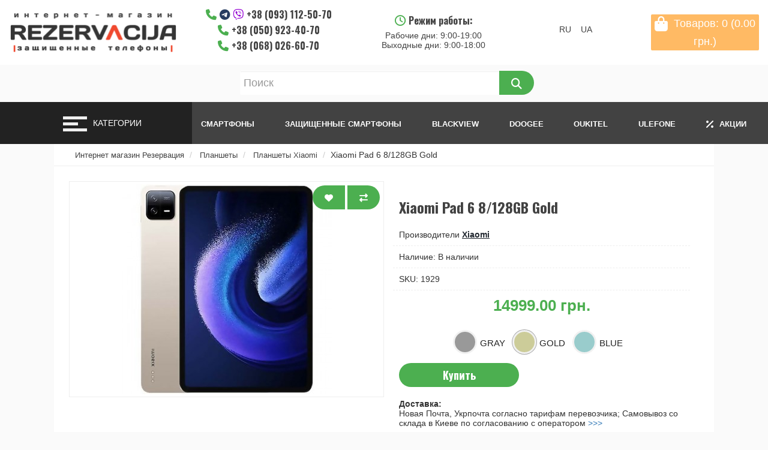

--- FILE ---
content_type: text/html; charset=utf-8
request_url: https://rezervacija.com.ua/xiaomi-pad-6-8-128gb-gold
body_size: 9970
content:
<!DOCTYPE html>
<!--[if IE]><![endif]-->
<!--[if IE 8 ]><html dir="ltr" lang="ru" class="ie8"><![endif]-->
<!--[if IE 9 ]><html dir="ltr" lang="ru" class="ie9"><![endif]-->
<!--[if (gt IE 9)|!(IE)]><!-->
<html dir="ltr" lang="ru">
<!--<![endif]-->
<head>

<script type="application/ld+json">
{
	"openingHoursSpecification": [
	{
		"@type": "OpeningHoursSpecification",
		"dayOfWeek": [
			"Понедельник",
			"Вторник",
			"Среда",
			"Четверг",
			"Пятница"
		],
		"opens": "09:00",
		"closes": "19:00"
	},
	{
		"@type": "OpeningHoursSpecification",
		"dayOfWeek": [
			"Суббота",
			"Воскресение"
		],
		"opens": "10:00",
		"closes": "18:00"
	}]
}
</script>

<script type="application/ld+json">
{
	"@context": "http://schema.org",
	"@type": "Organization",
	"url": "https://rezervacija.com.ua/",
	"contactPoint": [{
		"@type": "ContactPoint",
		"telephone": "+38 050 923 40 70",
		"contactType": "customer service"
	},{
		"@type": "ContactPoint",
		"telephone": "+38 093 112 50 70",
		"contactType": "customer service"
	},{
		"@type": "ContactPoint",
		"telephone": "+38 068 026 60 70",
		"contactType": "customer service"
	}]
}
</script>
<script type="application/ld+json">
{
	"@context": "http://schema.org",
	"@type": "Organization",
	"url": "https://rezervacija.com.ua/",
	"logo": "https://rezervacija.com.ua/image/catalog/logo.png"
}
</script>

<meta charset="UTF-8" />
<meta name="viewport" content="width=device-width, initial-scale=1">
<meta http-equiv="X-UA-Compatible" content="IE=edge">
<title>Xiaomi Pad 6 8/128GB Gold купить с доставкой 1-2 дня по всей Украине наложенным платежом! ✓ цена и отзывы</title>
<base href="https://rezervacija.com.ua/" />
<meta name="description" content="Xiaomi Pad 6 8/128GB Gold по лучшим ценам в интернет-магазине Rezervacija. ✅Консультация по всем вопросам: 068-026-60-70. ✅Доставка по всей Украине. ✓ Гарантия. ✓ Отзывы. ✓ Характеристики. ✓ Обзор" />
<meta property="og:title" content="Xiaomi Pad 6 8/128GB Gold купить с доставкой 1-2 дня по всей Украине наложенным платежом! ✓ цена и отзывы" />
<meta property="og:type" content="website" />
<meta property="og:url" content="https://rezervacija.com.ua/xiaomi-pad-6-8-128gb-gold" />
<meta property="og:image" content="https://rezervacija.com.ua/image/catalog/logo.png" />
<meta property="og:site_name" content="Интернет магазин Rezervacija" />
<script src="catalog/view/javascript/jquery/jquery-2.1.1.min.js" type="text/javascript"></script>


<link href="catalog/view/javascript/bootstrap/css/bootstrap.min.css" rel="stylesheet" media="screen" />
<script src="https://kit.fontawesome.com/15e600c8f2.js" crossorigin="anonymous"></script>
<link href="catalog/view/theme/fanes/stylesheet/stylesheet.min.css" rel="stylesheet">
<script src="catalog/view/javascript/common.js" type="text/javascript"></script>




<link href="catalog/view/javascript/jquery/magnific/magnific-popup.css" type="text/css" rel="stylesheet" media="screen" />
<link href="catalog/view/javascript/jquery/datetimepicker/bootstrap-datetimepicker.min.css" type="text/css" rel="stylesheet" media="screen" />
<link href="catalog/view/theme/default/stylesheet/colorasproduct.css" type="text/css" rel="stylesheet" media="screen" />
<script src="catalog/view/javascript/jquery/magnific/jquery.magnific-popup.min.js" type="text/javascript"></script>
<script src="catalog/view/javascript/jquery/datetimepicker/moment/moment.min.js" type="text/javascript"></script>
<script src="catalog/view/javascript/jquery/datetimepicker/moment/moment-with-locales.min.js" type="text/javascript"></script>
<script src="catalog/view/javascript/jquery/datetimepicker/bootstrap-datetimepicker.min.js" type="text/javascript"></script>
<link href="https://rezervacija.com.ua/xiaomi-pad-6-8-128gb-gold" rel="canonical" />
<link href="https://rezervacija.com.ua/image/catalog/logo-ua-8.png" rel="icon" />
<!-- Global site tag (gtag.js) - Google Analytics -->
<script async src="https://www.googletagmanager.com/gtag/js?id=UA-42850751-3"></script>
<script>
  window.dataLayer = window.dataLayer || [];
  function gtag(){dataLayer.push(arguments);}
  gtag('js', new Date());

  gtag('config', 'UA-42850751-3');
</script>

<!-- Google tag (gtag.js) Vadim -->
<script async src="https://www.googletagmanager.com/gtag/js?id=G-G41XLZGW68"></script>
<script>
  window.dataLayer = window.dataLayer || [];
  function gtag(){dataLayer.push(arguments);}
  gtag('js', new Date());

  gtag('config', 'G-G41XLZGW68');
</script>

<!--Start of Tawk.to Script-->
<script type="text/javascript">
var Tawk_API=Tawk_API||{}, Tawk_LoadStart=new Date();
(function(){
var s1=document.createElement("script"),s0=document.getElementsByTagName("script")[0];
s1.async=true;
s1.src='https://embed.tawk.to/636e351db0d6371309ce82f5/default';
s1.charset='UTF-8';
s1.setAttribute('crossorigin','*');
s0.parentNode.insertBefore(s1,s0);
})();
</script>
<!--End of Tawk.to Script-->



<link href="catalog/view/javascript/live_search/live_search.css" rel="stylesheet" type="text/css">
<script src="catalog/view/javascript/live_search/live_search.js"></script>
<script type="text/javascript"><!--
$(document).ready(function() {
var options = {"text_view_all_results":" \u041f\u0440\u043e\u0441\u043c\u043e\u0442\u0440\u0435\u0442\u044c \u0432\u0441\u0435       ","text_empty":"\u041d\u0435\u0442 \u0442\u043e\u0432\u0430\u0440\u043e\u0432, \u043a\u043e\u0442\u043e\u0440\u044b\u0435 \u0441\u043e\u043e\u0442\u0432\u0435\u0442\u0441\u0442\u0432\u0443\u044e\u0442 \u043a\u0440\u0438\u0442\u0435\u0440\u0438\u044f\u043c \u043f\u043e\u0438\u0441\u043a\u0430.","module_live_search_show_image":"1","module_live_search_show_price":"1","module_live_search_show_description":"1","module_live_search_min_length":"2","module_live_search_show_add_button":"0"};
LiveSearchJs.init(options); 
});
//--></script>
<link href="catalog/view/javascript/live_search/live_search.css" rel="stylesheet" type="text/css">
<script src="catalog/view/javascript/live_search/live_search.js"></script>
<script type="text/javascript"><!--
$(document).ready(function() {
var options = {"text_view_all_results":" \u041f\u0440\u043e\u0441\u043c\u043e\u0442\u0440\u0435\u0442\u044c \u0432\u0441\u0435       ","text_empty":"\u041d\u0435\u0442 \u0442\u043e\u0432\u0430\u0440\u043e\u0432, \u043a\u043e\u0442\u043e\u0440\u044b\u0435 \u0441\u043e\u043e\u0442\u0432\u0435\u0442\u0441\u0442\u0432\u0443\u044e\u0442 \u043a\u0440\u0438\u0442\u0435\u0440\u0438\u044f\u043c \u043f\u043e\u0438\u0441\u043a\u0430.","module_live_search_show_image":"1","module_live_search_show_price":"1","module_live_search_show_description":"1","module_live_search_min_length":"2","module_live_search_show_add_button":"0"};
LiveSearchJs.init(options); 
});
//--></script>
</head>


<body>
    <div class="wrapper">
     <header>
      <div class="header-block">
         <div class="logo">
           <div id="logo">
                                    <a href="https://rezervacija.com.ua/"><img src="https://rezervacija.com.ua/image/catalog/logo.png" title="Интернет магазин Rezervacija" alt="Интернет магазин Rezervacija" class="img-responsive" /></a>
                      		</div>
         </div>
         <div class="contact-block">
             <div class="contact">
                 <span class="tel"><i class="fa fa-phone" aria-hidden="true"></i><i class="fa fa-telegram" style="color:#273C61;"aria-hidden="true"></i><i style="color: darkviolet;" class="fab fa-viber"></i>+38 (093) 112-50-70</span>
				 <span class="tel"><i class="fa fa-phone" aria-hidden="true"></i>+38 (050) 923-40-70</span>
				 <span class="tel"><i class="fa fa-phone" aria-hidden="true"></i>+38 (068) 026-60-70</span>


			 </div>
         </div>
		            <div class="contact-block">
		   <span class="open">
              <i class="fa fa-clock-o" aria-hidden="true"></i>Режим работы: <br></span>Рабочие дни: 9:00-19:00<br>Выходные дни: 9:00-18:00
 </div>

<div class="right-menu">
 


<div class="languages-block" style="width: 70px;margin: auto;">


<div id="form-language">

  <p style="display: inline-block;cursor: pointer;" >
 <span class="language-select" onclick="window.location = 'https://rezervacija.com.ua/xiaomi-pad-6-8-128gb-gold'"> RU   </span>
 </p>
  <p style="display: inline-block;cursor: pointer;" >
 <span class="language-select" onclick="window.location = 'https://rezervacija.com.ua/ua/xiaomi-pad-6-8-128gb-gold'"> UA   </span>
 </p>
  
 
 </div>


</div>



</div>

    <ul class="right-menu">
        <li><div id="cart">
    <a class="adds icon-link" data-placement="bottom" data-toggle="modal" data-loading-text="Загрузка..." class=" dropdown-toggle"><span id="cart-total">
    <i class="fa fa-shopping-bag" aria-hidden="true"></i>Товаров: 0 (0.00 грн.)</span></a>
  <div id="myModal" class="modal fade">
  <div class="modal-dialog">
    <div class="modal-content">
      <div class="modal-header">
        <button type="button" class="close" data-dismiss="modal" aria-hidden="true"><i class="fa fa-times" aria-hidden="true"></i></button>
        <h4 class="modal-title">Товаров: 0 (0.00 грн.)</h4>
      </div>
    <ul>
        <li>
      <p class="text-center">Ваша корзина пуста!</p>
    </li>
      </ul>
    </div>
  </div>
</div> 
</div>

</li>
             
 
		</ul>

 </header>

      </div>
	 <div id="search" class="input-group">
  <input type="text" name="search" value="" placeholder="Поиск" class="form-control input-lg" />
  <span class="input-group-btn">
    <button type="button" class="btn btn-default btn-lg"><i class="fa fa-search"></i></button>
  </span>
</div> 	 	
 



 <div class="nav-menu">
       <div class="toggler-block">
             <button class="toggler">
             <span class="icon"></span>
             </button>
             <span class="text-category">Категории</span>
         </div>
       <div class="menu-block">
            <ul class="menu" id="menu">
                              <li class="dropdown"><a href="https://rezervacija.com.ua/smartfony" class="dropdown-toggle" data-toggle="dropdown">Смартфоны</a>
              <div id="m" class="dropdown-menu" >
            <div class="dropdown-inner">
			              <a href="https://rezervacija.com.ua/smartfony" class="see-all">Смотреть Все Смартфоны</a>

                               <ul class="list-unstyled">
                                <li><a href="https://rezervacija.com.ua/smartfony/oukitel">Oukitel</a></li>
                                <li><a href="https://rezervacija.com.ua/smartfony/blackview">Blackview</a></li>
                                <li><a href="https://rezervacija.com.ua/smartfony/cubot">Cubot</a></li>
                                <li><a href="https://rezervacija.com.ua/smartfony/doogee">Doogee</a></li>
                                <li><a href="https://rezervacija.com.ua/smartfony/google">Google</a></li>
                                <li><a href="https://rezervacija.com.ua/smartfony/hotwav-category">Hotwav</a></li>
                                <li><a href="https://rezervacija.com.ua/smartfony/leagoo">Leagoo</a></li>
                                <li><a href="https://rezervacija.com.ua/smartfony/lenovo">Lenovo</a></li>
                                <li><a href="https://rezervacija.com.ua/smartfony/motorola">Motorola</a></li>
                                <li><a href="https://rezervacija.com.ua/smartfony/oscal">Oscal</a></li>
                                <li><a href="https://rezervacija.com.ua/smartfony/ulefone-note">Ulefone Note</a></li>
                                <li><a href="https://rezervacija.com.ua/smartfony/ulefone-s">Ulefone S</a></li>
                                <li><a href="https://rezervacija.com.ua/smartfony/xiaomi">Xiaomi</a></li>
                                <li><a href="https://rezervacija.com.ua/smartfony/akb-5-10mah">АКБ 5000-10000 мАч</a></li>
                                <li><a href="https://rezervacija.com.ua/smartfony/akb-power-10000">АКБ более 10000 мАч</a></li>
                                <li><a href="https://rezervacija.com.ua/smartfony/homtom">Homtom</a></li>
                              </ul>
                            </div>
           </div>
              </li>
                                           <li class="dropdown"><a href="https://rezervacija.com.ua/zaschischennye-telefony" class="dropdown-toggle" data-toggle="dropdown">Защищенные смартфоны</a>
              <div id="m" class="dropdown-menu" >
            <div class="dropdown-inner">
			              <a href="https://rezervacija.com.ua/zaschischennye-telefony" class="see-all">Смотреть Все Защищенные смартфоны</a>

                               <ul class="list-unstyled">
                                <li><a href="https://rezervacija.com.ua/zaschischennye-telefony/zaschischennye-oukitel">Oukitel</a></li>
                                <li><a href="https://rezervacija.com.ua/zaschischennye-telefony/ulefone">Ulefone</a></li>
                                <li><a href="https://rezervacija.com.ua/zaschischennye-telefony/agm-tel">AGM</a></li>
                                <li><a href="https://rezervacija.com.ua/zaschischennye-telefony/zaschischennye-blackview">Blackview</a></li>
                                <li><a href="https://rezervacija.com.ua/zaschischennye-telefony/cat">CAT</a></li>
                                <li><a href="https://rezervacija.com.ua/zaschischennye-telefony/zaschischennye-cubot">Cubot</a></li>
                                <li><a href="https://rezervacija.com.ua/zaschischennye-telefony/zaschischennye-doogee">Doogee</a></li>
                                <li><a href="https://rezervacija.com.ua/zaschischennye-telefony/fossibot-rugged">Fossibot</a></li>
                                <li><a href="https://rezervacija.com.ua/zaschischennye-telefony/geotel">Geotel</a></li>
                                <li><a href="https://rezervacija.com.ua/zaschischennye-telefony/hotwav">Hotwav</a></li>
                                <li><a href="https://rezervacija.com.ua/zaschischennye-telefony/ioutdoor">iOutdoor</a></li>
                                <li><a href="https://rezervacija.com.ua/zaschischennye-telefony/land-rover">Land Rover</a></li>
                                <li><a href="https://rezervacija.com.ua/zaschischennye-telefony/nomu">Nomu</a></li>
                                <li><a href="https://rezervacija.com.ua/zaschischennye-telefony/zaschischennye-oscal">Oscal</a></li>
                                <li><a href="https://rezervacija.com.ua/zaschischennye-telefony/umidigi">Umidigi</a></li>
                                <li><a href="https://rezervacija.com.ua/zaschischennye-telefony/unihertz-s">Unihertz</a></li>
                                <li><a href="https://rezervacija.com.ua/zaschischennye-telefony/vkworld">Vkworld</a></li>
                                <li><a href="https://rezervacija.com.ua/zaschischennye-telefony/zoji">Zoji</a></li>
                              </ul>
                            </div>
           </div>
              </li>
                                           <li class="dropdown"><a href="https://rezervacija.com.ua/planshety" class="dropdown-toggle" data-toggle="dropdown">Планшеты</a>
              <div id="m" class="dropdown-menu" >
            <div class="dropdown-inner">
			              <a href="https://rezervacija.com.ua/planshety" class="see-all">Смотреть Все Планшеты</a>

                               <ul class="list-unstyled">
                                <li><a href="https://rezervacija.com.ua/planshety/lenovo-tab">Планшеты Lenovo</a></li>
                                <li><a href="https://rezervacija.com.ua/planshety/xiaomi-pad">Планшеты Xiaomi</a></li>
                              </ul>
                            </div>
           </div>
              </li>
                                     <li><a href="https://rezervacija.com.ua/zaschischennye-planshety">Защищённые планшеты</a></li>
                                <li><a href="https://rezervacija.com.ua/protivoydarnie-telefony">Кнопочные телефоны</a></li>
                                <li><a href="https://rezervacija.com.ua/aksesuary-dlya-smartfonov">Аксесуары для смартфонов</a></li>
                  </ul>
</div>
<ul class="right-l" id="dopmenu" >
	     <li class="dropdown"><a href="smartfony" class="dropdown-toggle" >Смартфоны</a>
              <div id="m" class="dropdown-menu" style="background-color: #333;">
	  
	   <div class="dropdown-inner" style="background-color: #333;margin:0;padding:0;line-height:20px;">
	             <ul style="padding:0;">
                        <li style="line-height:40px;"><a style="line-height:20px;margin:5px;" href="https://rezervacija.com.ua/smartfony/Blackview">Blackview</a></li>
                        <li style="line-height:40px;"><a style="line-height:20px;margin:5px;" href="https://rezervacija.com.ua/smartfony/cubot">Cubot</a></li>
                        <li style="line-height:40px;"><a style="line-height:20px;margin:5px;" href="https://rezervacija.com.ua/smartfony/doogee">Doogee</a></li>
                        <li style="line-height:40px;"><a style="line-height:20px;margin:5px;" href="https://rezervacija.com.ua/smartfony/homtom">Homtom</a></li>
                        <li style="line-height:40px;"><a style="line-height:20px;margin:5px;" href="https://rezervacija.com.ua/smartfony/leagoo">Leagoo</a></li>
                        <li style="line-height:40px;"><a style="line-height:20px;margin:5px;" href="https://rezervacija.com.ua/smartfony/lenovo">Lenovo</a></li>
                        <li style="line-height:40px;"><a style="line-height:20px;margin:5px;" href="https://rezervacija.com.ua/smartfony/oukitel">Oukitel</a></li>
                        <li style="line-height:40px;"><a style="line-height:20px;margin:5px;" href="https://rezervacija.com.ua/smartfony/ulefone">Ulefone</a></li>                      
						</ul>
					  </div>
					    </div>
	   </li>
	          <li class="dropdown"><a href="zaschischennye-telefony" class="dropdown-toggle" ">Защищенные смартфоны</a>
              <div id="m" class="dropdown-menu" style="background-color: #333;">
	  
	   <div class="dropdown-inner" style="background-color: #333;margin:0;padding:0;line-height:20px;">
	             <ul style="padding:0;">
						<li style="line-height:40px;"><a style="line-height:20px;margin:5px;" href="https://rezervacija.com.ua/zaschischennye-telefony/agm-tel">AGM</a></li>
                        <li style="line-height:40px;"><a style="line-height:20px;margin:5px;" href="https://rezervacija.com.ua/zaschischennye-telefony/cat">CAT</a></li>
                        <li style="line-height:40px;"><a style="line-height:20px;margin:5px;" href="https://rezervacija.com.ua/zaschischennye-telefony/geotel">Geotel</a></li>
                        <li style="line-height:40px;"><a style="line-height:20px;margin:5px;" href="https://rezervacija.com.ua/zaschischennye-telefony/ioutdoor">iOutdoor</a></li>
                        <li style="line-height:40px;"><a style="line-height:20px;margin:5px;" href="https://rezervacija.com.ua/zaschischennye-telefony/land-rover">Land Rover</a></li>
                        <li style="line-height:40px;"><a style="line-height:20px;margin:5px;" href="https://rezervacija.com.ua/zaschischennye-telefony/nomu">Nomu</a></li>
                        <li style="line-height:40px;"><a style="line-height:20px;margin:5px;" href="https://rezervacija.com.ua/zaschischennye-telefony/vkworld">Vkworld</a></li>
                        <li style="line-height:40px;"><a style="line-height:20px;margin:5px;" href="https://rezervacija.com.ua/zaschischennye-telefony/zoji">Zoji</a></li>
                        <li style="line-height:40px;"><a style="line-height:20px;margin:5px;" href="https://rezervacija.com.ua/zaschischennye-telefony/protivoydarnie-telefony">Кнопочные телефоны</a></li>
                    
						</ul>
					  </div>
					    </div>
	   </li>
	   
	   
	   
	                 <li class="dropdown"><a href="Blackview" class="dropdown-toggle" >Blackview</a>
              <div id="m" class="dropdown-menu" style="background-color: #333;">
	  
	   <div class="dropdown-inner" style="background-color: #333;margin:0;padding:0;line-height:20px;">
	             <ul style="padding:0;">
                        <li style="line-height:40px;"><a style="line-height:20px;margin:5px;" href="https://rezervacija.com.ua/smartfony/blackview/blackview-a">Blackview A</a></li>
                        <li style="line-height:40px;"><a style="line-height:20px;margin:5px;" href="https://rezervacija.com.ua/smartfony/blackview/blackview-bv">Blackview BV</a></li>
                        <li style="line-height:40px;"><a style="line-height:20px;margin:5px;" href="https://rezervacija.com.ua/smartfony/blackview/blackview-p">Blackview P</a></li>
                        <li style="line-height:40px;"><a style="line-height:20px;margin:5px;" href="https://rezervacija.com.ua/smartfony/blackview/blackview-s">Blackview S</a></li>
                      </ul>
					  </div>
					    </div>
	   </li>
	          <li class="dropdown"><a href="doogee" class="dropdown-toggle" >Doogee</a>
              <div id="m" class="dropdown-menu" style="background-color: #333;">
	  
	   <div class="dropdown-inner" style="background-color: #333;margin:0;padding:0;line-height:20px;">
	             <ul style="padding:0;">
                        <li style="line-height:40px;"><a style="line-height:20px;margin:5px;" <a href="https://rezervacija.com.ua/smartfony/doogee/doogee-bl">Doogee BL</a></li>
                        <li style="line-height:40px;"><a style="line-height:20px;margin:5px;" href="https://rezervacija.com.ua/smartfony/doogee/doogee-mix-category">Doogee Mix</a></li>
                        <li style="line-height:40px;"><a style="line-height:20px;margin:5px;" href="https://rezervacija.com.ua/smartfony/doogee/doogee-n">Doogee N</a></li>
                        <li style="line-height:40px;"><a style="line-height:20px;margin:5px;" href="https://rezervacija.com.ua/smartfony/doogee/doogee-s">Doogee S</a></li>
                        <li style="line-height:40px;"><a style="line-height:20px;margin:5px;" href="https://rezervacija.com.ua/smartfony/doogee/doogee-x">Doogee X</a></li>
                        <li style="line-height:40px;"><a style="line-height:20px;margin:5px;" href="https://rezervacija.com.ua/smartfony/doogee/doogee-y">Doogee Y</a></li>
                    
						</ul>
					  </div>
					    </div>
	   </li>
<li class="dropdown"><a href="oukitel" class="dropdown-toggle" >Oukitel</a>
              <div id="m" class="dropdown-menu" style="background-color: #333;">
	  
	   <div class="dropdown-inner" style="background-color: #333;margin:0;padding:0;line-height:20px;">
	             <ul style="padding:0;">
                        <li style="line-height:40px;"><a style="line-height:20px;margin:5px;" href="https://rezervacija.com.ua/smartfony/oukitel/oukitel-c">Oukitel C</a></li>
                        <li style="line-height:40px;"><a style="line-height:20px;margin:5px;" href="https://rezervacija.com.ua/smartfony/oukitel/oukitel-k">Oukitel K</a></li>
                        <li style="line-height:40px;"><a style="line-height:20px;margin:5px;" href="https://rezervacija.com.ua/smartfony/oukitel/oukitel-u">Oukitel U</a></li>
                        <li style="line-height:40px;"><a style="line-height:20px;margin:5px;" href="https://rezervacija.com.ua/smartfony/oukitel/oukitel-wp">Oukitel WP</a></li>                    
						</ul>
					  </div>
					    </div>
	   </li>
<li class="dropdown"><a href="ulefone" class="dropdown-toggle" >Ulefone</a>
              <div id="m" class="dropdown-menu" style="background-color: #333;">
	  
	   <div class="dropdown-inner" style="background-color: #333;margin:0;padding:0;line-height:20px;">
	             <ul style="padding:0;">
                        <li style="line-height:40px;"><a style="line-height:20px;margin:5px;" href="https://rezervacija.com.ua/smartfony/ulefone/ulefone-armor">Ulefone Armor</a></li>
                        <li style="line-height:40px;"><a style="line-height:20px;margin:5px;" href="https://rezervacija.com.ua/smartfony/ulefone/ulefone-note">Ulefone Note</a></li>
                        <li style="line-height:40px;"><a style="line-height:20px;margin:5px;" href="https://rezervacija.com.ua/smartfony/ulefone/ulefone-power">Ulefone Power</a></li>
                        <li style="line-height:40px;"><a style="line-height:20px;margin:5px;" href="https://rezervacija.com.ua/smartfony/ulefone/ulefone-s">Ulefone S</a></li>                 
						</ul>
					  </div>
					    </div>
	   </li>
	          <li id="special"><a href="akcii"><i class="fa fa-percent" aria-hidden="true"></i><span class="link-text">
           Акции
       </span></a></li>


</ul>
</div>

<script type="text/javascript"><!--
jQuery('ul.nav > li').hover(function() {
  jQuery(this).find('.dropdown-menu').stop(true, true).delay(200).fadeIn();
}, function() {
  jQuery(this).find('.dropdown-menu').stop(true, true).delay(200).fadeOut();
})
//--></script> 

         




<script type="application/ld+json">
        {
          "@context": "http://schema.org/",
          "@type": "Product",
          "name": "Xiaomi Pad 6 8/128GB Gold",
          "image": "https://rezervacija.com.ua/image/cache/catalog/telefon/xiaomi/pad-6/pad-6-8-128/xiaomi-pad-6-8-128gb-gold-001-800x600.jpg",
		  "brand":{
        "@type":"Brand",
        "name":"Xiaomi"
    },
          "description": "&lt;h2&gt;Xiaomi Pad 6 8/128GB Gold&lt;/h2&gt;

&lt;h3&gt;&lt;strong&gt;Лучший планшет 2023 года!&lt;/strong&gt;&lt;/h3&gt;

&lt;p&gt;&lt;strong&gt;Xiaomi Pad 6: флагманский планшет для продуктивной работы и развлечений&lt;/strong&gt;&lt;/p&gt;

&lt;p&gt;Xiaomi Pad 6 - это новый флагманский планшет от Xiaomi, который был представлен в июле 2023 года. Устройство сочетает в себе мощный процессор, яркий дисплей, а также поддержку стилуса и клавиатуры, что делает его идеальным выбором для продуктивной работы и развлечений.&lt;/p&gt;

&lt;p&gt;&lt;strong&gt;Мощный процессор для плавной работы&lt;/strong&gt;&lt;/p&gt;

&lt;p&gt;Xiaomi Pad 6 оснащен процессором Snapdragon 870, который обеспечивает высокую производительность как для игр, так и для повседневных задач. Планшет способен запускать современные игры на максимальных настройках графики без каких-либо проблем, а также быстро и без задержек обрабатывать любые приложения.&lt;/p&gt;

&lt;p&gt;&lt;strong&gt;Яркий дисплей для комфортного просмотра&lt;/strong&gt;&lt;/p&gt;

&lt;p&gt;Xiaomi Pad 6 оснащен 11-дюймовым IPS-экраном с разрешением 2880x1800 пикселей и частотой обновления 144 Гц. Дисплей обеспечивает яркие и насыщенные цвета, а также плавную и отзывчивую работу. Это делает его идеальным выбором для просмотра фильмов, видео, игр и работы с документами.&lt;/p&gt;

&lt;p&gt;&lt;strong&gt;Поддержка стилуса и клавиатуры для творчества и продуктивности&lt;/strong&gt;&lt;/p&gt;

&lt;p&gt;Xiaomi Pad 6 поддерживает стилус Xiaomi Smart Pen и клавиатуру Xiaomi Smart Keyboard. Эти аксессуары делают планшет еще более универсальным и удобным для работы и творчества. Стилус позволяет делать заметки, рисовать и редактировать документы, а клавиатура превращает планшет в полноценный ноутбук.&lt;/p&gt;

&lt;p&gt;&lt;strong&gt;Камера для качественных снимков и видео&lt;/strong&gt;&lt;/p&gt;

&lt;p&gt;Xiaomi Pad 6 оснащен задней камерой на 13 Мп&amp;nbsp;(OmniVision OV13B10) и фронтальной камерой на 8 Мп FF (Hynix HI846W). Камера позволяет делать качественные снимки и видео, которые можно использовать в социальных сетях, для работы или учебы.&lt;/p&gt;

&lt;p&gt;&lt;strong&gt;Дополнительные возможности&lt;/strong&gt;&lt;/p&gt;

&lt;p&gt;Xiaomi Pad 6 также поддерживает функцию распознавания лиц, NFC и Wi-Fi 6. Это делает планшет еще более удобным и функциональным.&lt;/p&gt;

&lt;p&gt;Xiaomi Pad 6 - это мощный и производительный планшет, который идеально подходит для продуктивной работы и развлечений. Он оснащен ярким дисплеем, мощным процессором, поддержкой стилуса и клавиатуры, а также другими полезными функциями.&lt;/p&gt;
",
          "offers": {
            "@type": "Offer",
            "priceCurrency": "UAH",
            "price": "14999.00",
                        "itemCondition" : "http://schema.org/NewCondition",
            "availability" : "InStock"
          },
		  "shippingDetails": {
  "@type": "OfferShippingDetails",
  "shippingRate": {
    "@type": "MonetaryAmount",
    "value": "70",
    "currency": "UAH"
  },
  "shippingDestination":
    {
      "@type": "DefinedRegion",
      "addressCountry": "UA"
    },
	"deliveryTime": {
            "@type": "ShippingDeliveryTime",
            "handlingTime": {
              "@type": "QuantitativeValue",
              "minValue": 1,
              "maxValue": 2,
              "unitCode": "DAY"
            },
            "transitTime": {
              "@type": "QuantitativeValue",
              "minValue": 1,
              "maxValue": 2,
              "unitCode": "DAY"
            }
}    
	},		
"hasMerchantReturnPolicy": {
"applicableCountry": "UA",
"returnPolicyCategory": "MerchantReturnFiniteReturnWindow",
"merchantReturnDays": "14",
"returnFees": "FreeReturn"
}
        }
        </script>

  <div class="content-block">
<ul class="breadcrumb" itemscope itemtype="https://schema.org/BreadcrumbList">
    	      <li itemprop="itemListElement" itemscope itemtype="https://schema.org/ListItem">
	  <a itemprop="item" href="https://rezervacija.com.ua/"><span itemprop="name">Интернет магазин Резервация</span></a>
	  <meta itemprop="position" content="1" />
	  </li>
	       	      <li itemprop="itemListElement" itemscope itemtype="https://schema.org/ListItem">
	  <a itemprop="item" href="https://rezervacija.com.ua/planshety"><span itemprop="name">Планшеты</span></a>
	  <meta itemprop="position" content="2" />
	  </li>
	       	      <li itemprop="itemListElement" itemscope itemtype="https://schema.org/ListItem">
	  <a itemprop="item" href="https://rezervacija.com.ua/planshety/xiaomi-pad"><span itemprop="name">Планшеты Xiaomi</span></a>
	  <meta itemprop="position" content="3" />
	  </li>
	       	        <li itemprop="itemListElement" itemscope itemtype="https://schema.org/ListItem"><span itemprop="name">Xiaomi Pad 6 8/128GB Gold</span>
		<meta itemprop="position" content="4" />
		</li>
          </ul>
  
<div class="content">
  
                <div id="product-product" class="content-center">
     <div class="content-top">
    

</div>
<div class="content-top">
    
<div class="slider_colors_wrapper">
    <div class="color_slider">
        
        <a href="https://rezervacija.com.ua/xiaomi-pad-6-8-128gb-black" title="Xiaomi Pad 6 8/128GB Gravity Gray" class="slider_block   ">
        <div class="clr_text dots ">
            <div class="clr_color dots" style="background: #999999;"></div>
            <div class="clr_name"> Gray</div>
                    </div>
    </a>
    
        <div href="https://rezervacija.com.ua/xiaomi-pad-6-8-128gb-gold" title="Xiaomi Pad 6 8/128GB Gold" class="slider_block    active ">
        <div class="clr_text dots ">
            <div class="clr_color dots" style="background: #cccc99;"></div>
            <div class="clr_name"> Gold</div>
                    </div>
    </div>
    
        <a href="https://rezervacija.com.ua/xiaomi-pad-6-8-128gb-blue" title="Xiaomi Pad 6 8/128GB Mountain Blue" class="slider_block   ">
        <div class="clr_text dots ">
            <div class="clr_color dots" style="background: #99cccc;"></div>
            <div class="clr_name"> Blue</div>
                    </div>
    </a>
    </div>
</div>

<script>

            $('.slider_colors_wrapper').fadeOut(0);
        $(document).ready(function () {
            var module_color = $('.slider_colors_wrapper');
            $(module_color).appendTo('#colorasprod');
            $('.slider_colors_wrapper').fadeIn(50);
        });

    </script>


</div>

      <div class="product-wrapp">
        <div class="thumbnails-block">           <ul class="thumbnails">
            <div class="btn-group">
            <button type="button" data-toggle="tooltip" class="btn btn-default" title="В закладки" onclick="wishlist.add('1929');"><i class="fa fa-heart"></i></button>
            <button type="button" data-toggle="tooltip" class="btn btn-default" title="В сравнение" onclick="compare.add('1929');"><i class="fa fa-exchange"></i></button>
          </div>
                        <li><a class="thumbnail" href="https://rezervacija.com.ua/image/cache/catalog/telefon/xiaomi/pad-6/pad-6-8-128/xiaomi-pad-6-8-128gb-gold-001-800x600.jpg" title="Xiaomi Pad 6 8/128GB Gold"><img src="https://rezervacija.com.ua/image/cache/catalog/telefon/xiaomi/pad-6/pad-6-8-128/xiaomi-pad-6-8-128gb-gold-001-350x350.jpg" title="Xiaomi Pad 6 8/128GB Gold" alt="Xiaomi Pad 6 8/128GB Gold" /></a></li>
                                  </ul>
                  </div>
      
        <div class="left-panel">
          <h1 class="heading-title">Xiaomi Pad 6 8/128GB Gold</h1>
          <ul class="list-unstyled">
                        <li>Производители <a href="https://rezervacija.com.ua/xiaomi-manufacturer">Xiaomi</a></li>
                                    <li>Наличие: В наличии</li>
			<li>SKU: 1929</li>
          </ul>
                     <div class="price-block">
                          <div class="price">14999.00 грн.</div>
                                   </div>
		   <div id="colorasprod"></div>
          <ul class="list-unstyled">
                                  </ul>
                    <div id="product">                         <div class="form-group">
              <div class="add-block">
               <div class="quantity-block2">
                 <input type="text" name="quantity" class="quant" value="1" size="5" id="input-quantity"class="form-control"/>
                 <input type="hidden" name="product_id" value="1929" />
                </div>
                <div class="add">
                    <button type="button" id="button-cart" data-loading-text="Загрузка..." class="btn btn-primary btn-lg btn-block">Купить</button>
                </div>
	
              </div>
            </div>
			

			
			
				<div style="margin:20px 0;" class="options">
				<p><strong>Доставка:</strong><br>Новая Почта, Укрпочта согласно тарифам перевозчика; Самовывоз со склада в Киеве по согласованию с оператором
				<a href="ua/delivery">>>></a></p>
			</div>
			<div class="options">
				<p><strong>Гарантия:</strong><br>24 месяца
				<a href="ua/privacy">>>></a></p>
			</div>
	 <div class="options">
				<p><strong>Возврат товара:</strong><br>14 дней, согласно Закону Украины
				<a href="ua/privacy">>>></a></p>
			</div>

		<div class="options">
				<p><strong>Оплата:</strong><br>Картой Visa/Mastercard; Перевод на карту; Наличными<br>Безнал для юридических и физических лиц
				<a href="ua/delivery">>>></a></p>
			</div>
			
			
            </div>
  </div>

      </div>
	  		  
      <div class="tabs-product">
         <ul class="nav nav-tabs">
            <li><a href="#tab-description" data-toggle="tab">Описание</a></li>
                        <li class="active"><a href="#tab-specification" data-toggle="tab">Характеристики</a></li>
                                    <li><a href="#tab-review" data-toggle="tab">Отзывов (0)</a></li>
                      </ul>
          <div class="tab-content">
            <div class="tab-pane" id="tab-description"><h2>Xiaomi Pad 6 8/128GB Gold</h2>

<h3><strong>Лучший планшет 2023 года!</strong></h3>

<p><strong>Xiaomi Pad 6: флагманский планшет для продуктивной работы и развлечений</strong></p>

<p>Xiaomi Pad 6 - это новый флагманский планшет от Xiaomi, который был представлен в июле 2023 года. Устройство сочетает в себе мощный процессор, яркий дисплей, а также поддержку стилуса и клавиатуры, что делает его идеальным выбором для продуктивной работы и развлечений.</p>

<p><strong>Мощный процессор для плавной работы</strong></p>

<p>Xiaomi Pad 6 оснащен процессором Snapdragon 870, который обеспечивает высокую производительность как для игр, так и для повседневных задач. Планшет способен запускать современные игры на максимальных настройках графики без каких-либо проблем, а также быстро и без задержек обрабатывать любые приложения.</p>

<p><strong>Яркий дисплей для комфортного просмотра</strong></p>

<p>Xiaomi Pad 6 оснащен 11-дюймовым IPS-экраном с разрешением 2880x1800 пикселей и частотой обновления 144 Гц. Дисплей обеспечивает яркие и насыщенные цвета, а также плавную и отзывчивую работу. Это делает его идеальным выбором для просмотра фильмов, видео, игр и работы с документами.</p>

<p><strong>Поддержка стилуса и клавиатуры для творчества и продуктивности</strong></p>

<p>Xiaomi Pad 6 поддерживает стилус Xiaomi Smart Pen и клавиатуру Xiaomi Smart Keyboard. Эти аксессуары делают планшет еще более универсальным и удобным для работы и творчества. Стилус позволяет делать заметки, рисовать и редактировать документы, а клавиатура превращает планшет в полноценный ноутбук.</p>

<p><strong>Камера для качественных снимков и видео</strong></p>

<p>Xiaomi Pad 6 оснащен задней камерой на 13 Мп&nbsp;(OmniVision OV13B10) и фронтальной камерой на 8 Мп FF (Hynix HI846W). Камера позволяет делать качественные снимки и видео, которые можно использовать в социальных сетях, для работы или учебы.</p>

<p><strong>Дополнительные возможности</strong></p>

<p>Xiaomi Pad 6 также поддерживает функцию распознавания лиц, NFC и Wi-Fi 6. Это делает планшет еще более удобным и функциональным.</p>

<p>Xiaomi Pad 6 - это мощный и производительный планшет, который идеально подходит для продуктивной работы и развлечений. Он оснащен ярким дисплеем, мощным процессором, поддержкой стилуса и клавиатуры, а также другими полезными функциями.</p>
</div>
                        <div class="tab-pane active" id="tab-specification">
              <table class="table table-bordered">
                                <thead>
                  <tr>
                    <td colspan="2"><strong>Основное</strong></td>
                  </tr>
                </thead>
                <tbody>
                                <tr>
                  <td>Тип устройства</td>
                  <td>Планшет</td>
                </tr>
                                <tr>
                  <td>Операционная система</td>
                  <td>Android 13 (MIUI Pad 14)</td>
                </tr>
                                <tr>
                  <td>Ёмкость аккумулятора</td>
                  <td>8840 мАч</td>
                </tr>
                                <tr>
                  <td>Разъёмы</td>
                  <td>TYPE-C</td>
                </tr>
                                <tr>
                  <td>Габариты и вес</td>
                  <td>253,9x165,2x6,51 мм; 490 гр</td>
                </tr>
                                <tr>
                  <td>Дополнительно</td>
                  <td>Экран 144 Hz, HDR10, Dolby Vision, 4 динамика, 2 микрофона</td>
                </tr>
                                  </tbody>
                                <thead>
                  <tr>
                    <td colspan="2"><strong>Память</strong></td>
                  </tr>
                </thead>
                <tbody>
                                <tr>
                  <td>Оперативная</td>
                  <td>8 Гб</td>
                </tr>
                                <tr>
                  <td>Постоянная</td>
                  <td>128 Гб</td>
                </tr>
                                <tr>
                  <td>Возможность расширения</td>
                  <td>TFcard до 1Tb</td>
                </tr>
                                  </tbody>
                                <thead>
                  <tr>
                    <td colspan="2"><strong>Процессор</strong></td>
                  </tr>
                </thead>
                <tbody>
                                <tr>
                  <td>Модель</td>
                  <td>Qualcomm Snapdragon 870</td>
                </tr>
                                <tr>
                  <td>Частота</td>
                  <td>3,2 ГГц</td>
                </tr>
                                <tr>
                  <td>Количество ядер</td>
                  <td>8</td>
                </tr>
                                <tr>
                  <td>Графический адаптер</td>
                  <td>Andero 650</td>
                </tr>
                                <tr>
                  <td>Antutu</td>
                  <td>720000</td>
                </tr>
                                  </tbody>
                                <thead>
                  <tr>
                    <td colspan="2"><strong>Дисплей</strong></td>
                  </tr>
                </thead>
                <tbody>
                                <tr>
                  <td>Диагональ</td>
                  <td>11 Дм</td>
                </tr>
                                <tr>
                  <td>Разрешение</td>
                  <td>2880x1800</td>
                </tr>
                                <tr>
                  <td>Тип матрицы</td>
                  <td>IPS</td>
                </tr>
                                  </tbody>
                                <thead>
                  <tr>
                    <td colspan="2"><strong>Беспроводные модули</strong></td>
                  </tr>
                </thead>
                <tbody>
                                <tr>
                  <td>Bluetooth</td>
                  <td>5.2</td>
                </tr>
                                <tr>
                  <td>Wi-Fi</td>
                  <td>802.11ax (6)</td>
                </tr>
                                <tr>
                  <td>Навигация</td>
                  <td>GPS</td>
                </tr>
                                  </tbody>
                                <thead>
                  <tr>
                    <td colspan="2"><strong>Камера</strong></td>
                  </tr>
                </thead>
                <tbody>
                                <tr>
                  <td>Основная</td>
                  <td>13 Мп</td>
                </tr>
                                <tr>
                  <td>Фронтальная</td>
                  <td>8 Мп</td>
                </tr>
                                  </tbody>
                              </table>
            </div>
                                    <div class="tab-pane" id="tab-review">
              <form class="form-horizontal" id="form-review">
                <div id="review"></div>
                <div class="heading-title">Оставить отзыв</div>
                                <div class="form-group required">
                  <div class="col-sm-12">
                    <label class="control-label" for="input-name">Ваше имя:</label>
                    <input type="text" name="name" value="" id="input-name" class="form-control" />
                  </div>
                </div>
                <div class="form-group required">
                  <div class="col-sm-12">
                    <label class="control-label" for="input-review">Ваш отзыв</label>
                    <textarea name="text" rows="5" id="input-review" class="form-control"></textarea>
                    <div class="help-block"><span style="color: #FF0000;">Внимание:</span> HTML не поддерживается! Используйте обычный текст.</div>
                  </div>
                </div>
                <div class="form-group required">
                  <div class="col-sm-12">
                    <label class="control-label">Оцените публикацию: </label>
                    &nbsp;&nbsp;&nbsp; Плохо&nbsp;
                    <input type="radio" name="rating" value="1" />
                    &nbsp;
                    <input type="radio" name="rating" value="2" />
                    &nbsp;
                    <input type="radio" name="rating" value="3" />
                    &nbsp;
                    <input type="radio" name="rating" value="4" />
                    &nbsp;
                    <input type="radio" name="rating" value="5" />
                    &nbsp;Хорошо</div>
                </div>
                
                <div class="buttons clearfix">
                  <div class="pull-right">
                    <button type="button" id="button-review" data-loading-text="Загрузка..." class="btn btn-primary">Далее</button>
                  </div>
                </div>
                              </form>
            </div>
            </div>
      </div>
      
             </div>
    
</div>
 <div class="content-bottom">
      
 

</div>

</div>
<script type="text/javascript"><!--
$('select[name=\'recurring_id\'], input[name="quantity"]').change(function(){
	$.ajax({
		url: 'index.php?route=product/product/getRecurringDescription',
		type: 'post',
		data: $('input[name=\'product_id\'], input[name=\'quantity\'], select[name=\'recurring_id\']'),
		dataType: 'json',
		beforeSend: function() {
			$('#recurring-description').html('');
		},
		success: function(json) {
			$('.alert-dismissible, .text-danger').remove();

			if (json['success']) {
				$('#recurring-description').html(json['success']);
			}
		}
	});
});
//--></script> 
<script type="text/javascript"><!--
$('#button-cart').on('click', function() {
	$.ajax({
		url: 'index.php?route=checkout/cart/add',
		type: 'post',
		data: $('#product input[type=\'text\'], #product input[type=\'hidden\'], #product input[type=\'radio\']:checked, #product input[type=\'checkbox\']:checked, #product select, #product textarea'),
		dataType: 'json',
		beforeSend: function() {
			$('#button-cart').button('loading');
		},
		complete: function() {
			$('#button-cart').button('reset');
		},
		success: function(json) {
			$('.alert-dismissible, .text-danger').remove();
			$('.form-group').removeClass('has-error');

			if (json['error']) {
				if (json['error']['option']) {
					for (i in json['error']['option']) {
						var element = $('#input-option' + i.replace('_', '-'));

						if (element.parent().hasClass('input-group')) {
							element.parent().after('<div class="text-danger">' + json['error']['option'][i] + '</div>');
						} else {
							element.after('<div class="text-danger">' + json['error']['option'][i] + '</div>');
						}
					}
				}

				if (json['error']['recurring']) {
					$('select[name=\'recurring_id\']').after('<div class="text-danger">' + json['error']['recurring'] + '</div>');
				}

				// Highlight any found errors
				$('.text-danger').parent().addClass('has-error');
			}

			if (json['success']) {
				$('.breadcrumb').after('<div class="event-block"><i class="fa fa-check-circle"></i>' + json['success'] + '</div>');

				$('#cart > a').html('<span id="cart-total"><i class="fa fa-shopping-bag" aria-hidden="true"></i> ' + json['total'] + '</span>');

				

				$('#cart ul').load('index.php?route=common/cart/info ul li');
				$('#myModal').modal('show'); 
			}
		},
        error: function(xhr, ajaxOptions, thrownError) {
            alert(thrownError + "\r\n" + xhr.statusText + "\r\n" + xhr.responseText);
        }
	});
});
//--></script> 
<script type="text/javascript"><!--
$('.date').datetimepicker({
	language: '',
	pickTime: false
});

$('.datetime').datetimepicker({
	language: '',
	pickDate: true,
	pickTime: true
});

$('.time').datetimepicker({
	language: '',
	pickDate: false
});

$('button[id^=\'button-upload\']').on('click', function() {
	var node = this;

	$('#form-upload').remove();

	$('body').prepend('<form enctype="multipart/form-data" id="form-upload" style="display: none;"><input type="file" name="file" /></form>');

	$('#form-upload input[name=\'file\']').trigger('click');

	if (typeof timer != 'undefined') {
    	clearInterval(timer);
	}

	timer = setInterval(function() {
		if ($('#form-upload input[name=\'file\']').val() != '') {
			clearInterval(timer);

			$.ajax({
				url: 'index.php?route=tool/upload',
				type: 'post',
				dataType: 'json',
				data: new FormData($('#form-upload')[0]),
				cache: false,
				contentType: false,
				processData: false,
				beforeSend: function() {
					$(node).button('loading');
				},
				complete: function() {
					$(node).button('reset');
				},
				success: function(json) {
					$('.text-danger').remove();

					if (json['error']) {
						$(node).parent().find('input').after('<div class="text-danger">' + json['error'] + '</div>');
					}

					if (json['success']) {
						alert(json['success']);

						$(node).parent().find('input').val(json['code']);
					}
				},
				error: function(xhr, ajaxOptions, thrownError) {
					alert(thrownError + "\r\n" + xhr.statusText + "\r\n" + xhr.responseText);
				}
			});
		}
	}, 500);
});
//--></script> 
<script type="text/javascript"><!--
$('#review').delegate('.pagination a', 'click', function(e) {
    e.preventDefault();

    $('#review').fadeOut('slow');

    $('#review').load(this.href);

    $('#review').fadeIn('slow');
});

$('#review').load('index.php?route=product/product/review&product_id=1929');

$('#button-review').on('click', function() {
	$.ajax({
		url: 'index.php?route=product/product/write&product_id=1929',
		type: 'post',
		dataType: 'json',
		data: $("#form-review").serialize(),
		beforeSend: function() {
			$('#button-review').button('loading');
		},
		complete: function() {
			$('#button-review').button('reset');
		},
		success: function(json) {
			$('.alert-dismissible').remove();

			if (json['error']) {
				$('#review').after('<div class="alert alert-danger alert-dismissible"><i class="fa fa-exclamation-circle"></i> ' + json['error'] + '</div>');
			}

			if (json['success']) {
				$('#review').after('<div class="alert alert-success alert-dismissible"><i class="fa fa-check-circle"></i> ' + json['success'] + '</div>');

				$('input[name=\'name\']').val('');
				$('textarea[name=\'text\']').val('');
				$('input[name=\'rating\']:checked').prop('checked', false);
			}
		}
	});
});

$(document).ready(function() {
	$('.thumbnails').magnificPopup({
		type:'image',
		delegate: 'a',
		gallery: {
			enabled: true
		}
	});
});
//--></script> 
<footer>
    <div class="foot-wrapp">
            <div class="col-footer">
        <div>Информация</div>
        <ul class="list-unstyled">
                   <li><a href="https://rezervacija.com.ua/about_us">Информация про магазин</a></li>
                    <li><a href="https://rezervacija.com.ua/delivery">Условия оплаты и доставки</a></li>
                    <li><a href="https://rezervacija.com.ua/privacy">Гарантийные обязательства</a></li>
                  </ul>
      </div>
            <div class="col-footer">
        <div>Служба поддержки</div>
        <ul class="list-unstyled">
          <li><a href="https://rezervacija.com.ua/index.php?route=information/contact">Связаться с нами</a></li>
          <li><a href="https://rezervacija.com.ua/index.php?route=account/return/add">Возврат товара</a></li>
          <li><a href="https://rezervacija.com.ua/index.php?route=information/sitemap">Карта сайта</a><a href="https://rezervacija.com.ua/index.php?route=extension/feed/google_sitemap">.</a></li>
        </ul>
      </div>
      <div class="col-footer">
        <div>Дополнительно</div>
        <ul class="list-unstyled">
          <li><a href="https://rezervacija.com.ua/zaschischennye-telefony/ulefone">UleFone</a></li>
          <li><a href="https://rezervacija.com.ua/zaschischennye-telefony/zaschischennye-oukitel">Oukitel</a></li>
          <li><a href="https://rezervacija.com.ua/zaschischennye-telefony/zaschischennye-blackview">Blackview</a></li>
          <li><a href="https://rezervacija.com.ua/zaschischennye-telefony/zaschischennye-doogee">Doogee</a></li>
          <li><a href="https://rezervacija.com.ua/zaschischennye-telefony/hotwav">Hotwav</a></li>
          <li><a href="https://rezervacija.com.ua/zaschischennye-telefony/zaschischennye-cubot">Cubot</a></li>
          <li><a href="https://rezervacija.com.ua/zaschischennye-telefony/agm-tel">AGM телефоны</a></li>
  
        </ul>
      </div>
      <div class="col-footer">
        <div>Дополнительно</div>
        <ul class="list-unstyled">
          <li><a href="https://rezervacija.com.ua/zaschischennye-telefony">Защищенные телефоны</a></li>
          <li><a href="https://rezervacija.com.ua/akcii">Акции</a></li>
          <li><a href="https://rezervacija.com.ua/index.php?route=product/search&search=%D1%82%D0%B5%D0%BF%D0%BB%D0%BE">С Тепловизором</a></li>
          <li><a href="https://rezervacija.com.ua/index.php?route=product/search&search=%D0%BD%D0%BE%D1%87%D0%BD%D0%B0">IR ночная съемка</a></li>
          <li><a href="https://rezervacija.com.ua/index.php?route=product/search&search=%D0%B1%D0%B0%D1%80%D0%BE%D0%BC%D0%B5%D1%82%D1%80">С барометром</a></li>
		  <li><a href="https://rezervacija.com.ua/zaschischennye-planshety">Защищенные планшеты</a></li>
		  <li><a href="https://rezervacija.com.ua/index.php?route=product/search&search=%D0%B4%D0%B8%D0%BD%D0%B0%D0%BC%D0%B8%D0%BA">Громкий динамик</a></li>
          
        </ul>
      </div>

    </div>
</footer>
<div class="powered-block">
     <div class="powered">
         Защищенные противоударные смартфоны - Интернет магазин Rezervacija © 2013-2024
     </div>

</div>
</div>

<!--
OpenCart is open source software and you are free to remove the powered by OpenCart if you want, but its generally accepted practise to make a small donation.
Please donate via PayPal to donate@opencart.com
//-->

<script src="catalog/view/theme/fanes/javascript/common.min.js" type="text/javascript"></script>
<script src="catalog/view/javascript/bootstrap/js/bootstrap.min.js" type="text/javascript"></script>
<script src="catalog/view/theme/fanes/javascript/click.min.js" type="text/javascript"></script>
</body></html> 


--- FILE ---
content_type: text/html; charset=utf-8
request_url: https://rezervacija.com.ua/index.php?route=product/product/review&product_id=1929
body_size: 65
content:
<div class="no-reviews">Нет отзывов об этом товаре.</div>
</div>
 

--- FILE ---
content_type: text/css
request_url: https://rezervacija.com.ua/catalog/view/theme/fanes/stylesheet/stylesheet.min.css
body_size: 8819
content:
@import url(https://fonts.googleapis.com/css?family=Oswald:700&display=swap&subset=cyrillic,cyrillic-ext);.header-block .logo #logo,.wrapper{overflow:hidden}body{background:#FAFAFA;max-width:100%;line-height:1.2;padding:0;margin:0}body .tooltip-inner{background:#424242!important;padding:15px;font-size:10px;font-weight:700;letter-spacing:2px;text-transform:uppercase;border:2px solid #4CAF50}.header-block,header{padding:0;margin:0}@media (max-width:768px){body .tooltip-inner{display:none}}.wrapper{max-width:1540px;padding:0;margin:0 auto;color:#424242}.header-block{background:#fff;display:flex;display:-webkit-box;display:-moz-box;display:-ms-flexbox;display:-webkit-flex}@media (max-width:1024px){.header-block{flex-wrap:wrap;position:relative}}.header-block .logo{flex-basis:30%;padding:15px;align-self:center;margin:0}@media (max-width:1024px){.header-block .logo{flex-basis:100%;padding:10px}}.header-block .logo img{display:block;margin:auto;max-width:280px;height:auto}.header-block .logo h1{text-align:center;padding:0;margin:0}.header-block .logo h1 a{display:block;font-family:Oswald,sans-serif;text-transform:uppercase;color:#424242;font-size:26px}@media (max-width:480px){.header-block .logo img{max-width:130px;height:auto}.header-block .logo h1 a{font-size:19px}}.header-block .logo h1 a img{display:block;margin:auto;max-width:280px;height:auto}@media (max-width:480px){.header-block .logo h1 a img{max-width:130px;height:auto}}.header-block .contact-block{flex-basis:40%;text-align:center;align-self:center;padding:15px}@media (max-width:1024px){.header-block .contact-block{flex-basis:50%;padding:10px;display:block}.header-block .contact-block2{flex-basis:100%;padding:10px;display:none}}.header-block .contact-block .contact,.header-block .contact-block .email,.header-block .contact-block .open,.header-block .contact-block .tel{padding:0;display:block;margin:0 0 7px;font-family:Oswald,sans-serif;font-size:16px}.header-block .contact-block .contact i,.header-block .contact-block .email i,.header-block .contact-block .open i,.header-block .contact-block .tel i{display:inline-block;font-size:18px;color:#4CAF50;margin-right:5px;vertical-align:baseline}.header-block .right-menu,.header-block .right-menu2{display:flex;display:-webkit-box;display:-moz-box;display:-ms-flexbox;display:-webkit-flex;flex-direction:column;align-self:center;flex-basis:30%;list-style:none;text-align:center;padding:15px;margin:0;position:relative}@media (max-width:1024px){.header-block .right-menu{flex-basis:100%;padding:10px;position:static}}.header-block .right-menu li{flex-grow:1;padding:0;margin:0}.header-block .right-menu .icon-link{display:inline-block;background:#ffba64;padding:0 5px;max-width:100%;line-height:30px;font-size:18px;color:#fff;cursor:pointer;border-radius:2px}@media (max-width:480px){.header-block .right-menu .icon-link{font-size:13px;font-family:Oswald,sans-serif}}.header-block .right-menu .icon-link .fa{display:inline-block;color:#fff;font-size:25px;margin-right:10px;vertical-align:middle}.header-block .right-menu .icon-link:hover{background:#4CAF50;text-decoration:none;transition:1s;color:#fff}.header-block .right-menu .icon-link:hover .fa{color:#fff}#cart #myModal{top:0}@media (max-width:1040px){#cart #myModal{top:0}}#cart #myModal .modal-header{padding:0;margin:0;height:60px;position:relative}#cart #myModal .modal-header .modal-title{font-family:Oswald,sans-serif;text-transform:uppercase;text-align:left;font-size:23px;padding:10px;line-height:40px;margin:0}#cart #myModal .modal-header .close{background:#424242;color:#fff;opacity:1;position:absolute;right:0;width:60px;height:60px;margin:0}#cart #myModal .modal-content{border-radius:0;padding:0;margin:0}#cart #myModal .modal-content ul{list-style:none;padding:15px;margin:0}@media (max-width:480px){#cart #myModal .modal-content ul{padding:5px}#cart #myModal .modal-content ul .table{font-size:12px}}#cart #myModal .modal-content ul li{padding:0;margin:0}#cart #myModal .modal-content ul .table{width:100%;padding:0;margin:0 0 15px;border:0}#cart #myModal .modal-content ul .table a{color:#222830;height:auto;line-height:normal;font-weight:200}#cart #myModal .modal-content ul .table .img-thumbnail,#cart #myModal .modal-content ul .table a .img-thumbnail{border:0}#cart #myModal .modal-content ul .table thead{background:#424242;font-family:Oswald,sans-serif;text-transform:uppercase;text-align:center;color:#eee}#cart #myModal .modal-content ul .table thead td{padding:15px;vertical-align:middle}#cart #myModal .modal-content ul .table tbody tr td{padding:15px;border:0;vertical-align:middle}@media (max-width:480px){#cart #myModal .modal-content ul .table tbody tr td{padding:7px}}#cart #myModal .modal-content ul .table tbody tr td #link-danger{display:block}#cart #myModal .modal-content ul .table tbody tr .rating .fa{color:#4CAF50;font-size:12px}#cart #myModal .modal-content ul .table tbody tr:nth-child(odd){background:#FAFAFA}#cart #myModal .modal-content ul .results{padding:15px;margin-top:10px;margin-bottom:10px;box-shadow:0 0 10px #d3d3d3}#cart #myModal .modal-content ul .results .table-result{width:100%}#cart #myModal .modal-content ul .results .table-result tr td{padding:10px;font-family:Oswald,sans-serif;text-transform:uppercase;letter-spacing:2px;font-weight:700;border-bottom:1px dashed #eee}#cart #myModal .modal-content ul .cart-btn{display:flex;display:-webkit-box;display:-moz-box;display:-ms-flexbox;display:-webkit-flex;flex-wrap:wrap;padding:0;margin:0}#cart #myModal .modal-content ul .cart-btn>a{flex-grow:1;margin:2px}.nav-menu{background:#424242;display:flex;padding:0;margin:0 auto;position:relative}.nav-menu .toggler-block{display:block;flex-basis:25%;background:#222;text-align:center;padding:0;line-height:70px;margin:0;cursor:pointer;overflow:hidden}.nav-menu .toggler-block:hover{background:#4CAF50;transition:1s}.nav-menu .toggler-block:hover>button>.icon{width:40px;transition:1s;color:green}.nav-menu .toggler-block button{display:inline-block;background:0 0;border:0;margin-right:15px;margin-left:15px;vertical-align:middle}@media (max-width:1024px){.nav-menu .toggler-block{flex-basis:65px}.nav-menu .toggler-block button{width:50px;padding-left:0;padding-right:0}}.nav-menu .toggler-block button .icon,.nav-menu .toggler-block button .icon:after,.nav-menu .toggler-block button .icon:before{display:block;width:25px;height:5px;background:#eee}.nav-menu .toggler-block button .icon::before{content:"";width:40px;transform:translateY(-10px)}.nav-menu .toggler-block button .icon::after{content:"";width:40px;transform:translateY(5px)}.nav-menu .toggler-block .text-category{color:#fff;text-align:center;font-size:14px;text-transform:uppercase}.nav-menu .menu-block{display:none;background:#333;width:30%;position:absolute;top:100%;padding:0;margin:0;z-index:999}@media (max-width:1024px){.nav-menu .toggler-block .text-category{display:none}.nav-menu .menu-block{width:80%}}.nav-menu .menu-block .menu{list-style:none;padding:0;margin:0}.nav-menu .menu-block .menu li{padding:0;margin:0;border-bottom:1px solid #222}.nav-menu .menu-block .menu .dropdown,.nav-menu .menu-block .menu .dropdown .dropdown-backdrop{position:static}.nav-menu .menu-block .menu .dropdown>a::after{display:inline-block;float:right;content:"\f054";font-family:FontAwesome;color:#fff}.nav-menu .menu-block .menu .dropdown .dropdown-menu{background:#444;top:0;min-width:380px;float:none;padding:0;margin:0;border:0;border-radius:0;left:100%;box-shadow:none;overflow-y:auto}@media (max-width:1024px){.nav-menu .menu-block .menu .dropdown>a::after{content:""}.nav-menu .menu-block .menu .dropdown .dropdown-menu{position:static;min-width:100%;width:100%;left:0}}.nav-menu .menu-block .menu .dropdown .dropdown-menu a{padding-left:15px}.nav-menu .menu-block .menu a{display:block;padding:15px 15px 15px 10px;text-transform:uppercase;font-size:12px;color:#fff}.nav-menu .menu-block .menu a:hover{background:#4CAF50;transition:1s;text-decoration:none}.nav-menu .menu-block .menu a::before{display:inline-block;content:"\f054";font-family:FontAwesome;color:#fff;margin-right:5px}@media (max-width:1024px){.nav-menu .menu-block .menu a::before{content:""}}.nav-menu .menu-block .menu .see-all{background:#4CAF50;text-align:center;text-transform:uppercase;font-size:13px}.nav-menu .menu-block .menu .see-all:hover{background:#FB8C00;transition:.7s}.nav-menu .menu-block .menu .see-all::before{display:none;content:""}.nav-menu .right-l{flex-basis:75%;flex-grow:1;display:flex;display:-webkit-box;display:-moz-box;display:-ms-flexbox;display:-webkit-flex;list-style:none;padding:0;margin:0;position:relative}.nav-menu .right-l li{flex-grow:1;padding:0;line-height:70px;list-style-type:none;margin:0}.nav-menu .right-l #blog-drop,.nav-menu .right-l #infodrop{position:relative}.nav-menu .right-l #blog-drop>a::after,.nav-menu .right-l #infodrop>a::after{display:inline-block;content:"\f107";color:#eee;font-family:FontAwesome;margin-left:3px}.nav-menu .right-l #blog-drop .dropdown-menu,.nav-menu .right-l #infodrop .dropdown-menu{min-width:320px;padding:0;margin:0;border:0;border-radius:0;list-style:none}@media (max-width:1024px){.nav-menu .right-l #blog-drop,.nav-menu .right-l #infodrop{position:static}.nav-menu .right-l #blog-drop>a::after,.nav-menu .right-l #infodrop>a::after{display:none}.nav-menu .right-l #blog-drop .dropdown-menu,.nav-menu .right-l #infodrop .dropdown-menu{min-width:80%}}.nav-menu .right-l #blog-drop .dropdown-menu li,.nav-menu .right-l #infodrop .dropdown-menu li{padding:0;margin:0;border-bottom:1px solid #eee}.nav-menu .right-l #blog-drop .dropdown-menu a,.nav-menu .right-l #infodrop .dropdown-menu a{display:block;line-height:normal;color:#222830;padding:20px 20px 20px 10px;text-align:left}.nav-menu .right-l #blog-drop .dropdown-menu a:hover,.nav-menu .right-l #infodrop .dropdown-menu a:hover{color:#fff}.nav-menu .right-l #blog-drop .dropdown-menu a::before,.nav-menu .right-l #infodrop .dropdown-menu a::before{display:inline-block;content:"\f054";font-family:FontAwesome;margin-right:5px}.nav-menu .right-l #blog-drop .dropdown-menu .see-all,.nav-menu .right-l #infodrop .dropdown-menu .see-all{text-align:center}.nav-menu .right-l #blog-drop .dropdown-menu .see-all::before,.nav-menu .right-l #infodrop .dropdown-menu .see-all::before{display:none}.nav-menu .right-l #search-block{position:static}.nav-menu .right-l #search-block .dropdown-menu{background:#222;padding:10px;margin:0;border:0;border-radius:0;width:100%}.nav-menu .right-l #search-block .dropdown-menu .s-group{display:flex;display:-webkit-box;display:-moz-box;display:-ms-flexbox;display:-webkit-flex;padding:0;margin:0}#search{margin-bottom:2px;height:30px;width:500px;margin-left:auto;margin-right:auto}@media (max-width:1024px){#search{width:100%}}#search .input-lg{height:30px;line-height:10px;padding:0 5px;margin:10px}.nav-menu .right-l #search-block .dropdown-menu .s-group input[type=text]{width:95%;height:50px;padding-left:15px;border:0}.nav-menu .right-l .account-dropdown{position:relative}.nav-menu .right-l .account-dropdown #account-link{background:#333;min-width:500px;right:0;left:auto;border-radius:0;border:0;padding:0;margin:0}.nav-menu .right-l .account-dropdown #account-link .accounts-link{display:flex;display:-webkit-box;display:-moz-box;display:-ms-flexbox;display:-webkit-flex;flex-wrap:wrap;list-style:none;padding:5px;margin:0}.nav-menu .right-l .account-dropdown #account-link .accounts-link li{flex-grow:1;flex-basis:33%;padding:0;margin:5px}.nav-menu .right-l .account-dropdown #account-link .accounts-link a{display:block;background:#222;line-height:normal;padding:25px}@media (max-width:480px){.nav-menu .right-l .account-dropdown #account-link .accounts-link a{padding:15px;font-size:10px}}.nav-menu .right-l .account-dropdown #account-link .accounts-link a:hover{background:#FB8C00;color:#fff;text-decoration:none;transition:.5s}.nav-menu .right-l .account-dropdown #account-link .accounts-link a .fa{display:block;margin-bottom:10px}.nav-menu .right-l .account-dropdown .currency-block,.nav-menu .right-l .account-dropdown .languages-block{padding:0;margin:0}.nav-menu .right-l .account-dropdown .currency-block .currency-title,.nav-menu .right-l .account-dropdown .currency-block .laguages-title,.nav-menu .right-l .account-dropdown .languages-block .currency-title,.nav-menu .right-l .account-dropdown .languages-block .laguages-title{background:#444;padding:20px;text-align:center;font-family:Oswald,sans-serif;color:#eee;text-transform:uppercase}.nav-menu .right-l .account-dropdown .currency-block ul,.nav-menu .right-l .account-dropdown .languages-block ul{display:flex;display:-webkit-box;display:-moz-box;display:-ms-flexbox;display:-webkit-flex;list-style:none;flex-wrap:wrap;padding:0;margin:0}.nav-menu .right-l .account-dropdown .currency-block ul li,.nav-menu .right-l .account-dropdown .languages-block ul li{padding:0;flex-basis:40%;margin:5px;flex-grow:1}.nav-menu .right-l .account-dropdown .currency-block ul button,.nav-menu .right-l .account-dropdown .languages-block ul button{display:block;width:100%;background:#4CAF50;text-transform:uppercase;font-family:Oswald,sans-serif;text-align:center;color:#fff;border:0;line-height:50px;padding-left:25px;padding-right:25px;border-radius:2px}.nav-menu .right-l .account-dropdown .currency-block ul button:hover,.nav-menu .right-l .account-dropdown .languages-block ul button:hover{background:#FB8C00;transition:.7s}.nav-menu .right-l #acc,.nav-menu .right-l #search-block{background:#4CAF50}.nav-menu .right-l #acc a,.nav-menu .right-l #search-block a{cursor:pointer}.nav-menu .right-l #acc a i,.nav-menu .right-l #search-block a i{color:#fff;font-size:24px}.nav-menu .right-l a{display:inline-block;text-align:center;text-transform:uppercase;color:#fff;font-size:13px;font-weight:600;line-height:1.5;padding-left:15px;padding-right:15px;vertical-align:middle;margin:0}@media (max-width:1024px){.nav-menu .right-l .account-dropdown{position:static}.nav-menu .right-l .account-dropdown #account-link{min-width:100%}.nav-menu .right-l #acc,.nav-menu .right-l #search-block{background:0 0}.nav-menu .right-l .dopmenu{display:none}}.nav-menu .right-l a:hover{background:#FB8C00;text-decoration:none}.nav-menu .right-l a i{display:inline-block;color:#fff;font-size:16px;margin-right:5px;vertical-align:middle}@media (max-width:1024px){.nav-menu .right-l a{padding:0}.nav-menu .right-l a i{font-size:24px;color:#fff;margin:0}.nav-menu #dopmenu,.nav-menu .right-l #manufacturrer,.nav-menu .right-l #special,.nav-menu .right-l a .link-text{display:none}}.breadcrumb{background:#fff;padding:10px 10px 10px 35px;margin:0}@media (max-width:1024px){.breadcrumb{padding-left:10px}}.breadcrumb li{padding:0;margin:0}.breadcrumb .fa{font-size:22px;color:#4CAF50}.breadcrumb a{color:#424242;font-size:13px}.content-block{max-width:1100px;background:#fff;padding:0;margin:0 auto;min-height:65vh}.content{background:#eee;display:flex;display:-webkit-box;display:-moz-box;display:-ms-flexbox;display:-webkit-flex;margin:auto}.content .heading-title{color:#424242;text-align:center;font-family:Oswald,sans-serif;font-size:24px;padding:15px 10px;margin:0}.content .heading-title::before{display:none;content:"";width:25px;height:5px;background:#4CAF50;margin-right:10px;vertical-align:baseline}.content .heading-title::after{display:block;content:"";width:25px;height:5px;margin:10px auto auto;background:#FB8C00;vertical-align:baseline}.content .column-left .module-block .blog-card .product-description,.content .column-left .module-block .product-card .product-description,.content .column-right .module-block .blog-card .product-description,.content .column-right .module-block .product-card .product-description{display:none}.content .column-left,.content .column-right,.content .content-center,.content-bottom{background:#fff;overflow:hidden}.content .column-left{flex-basis:28%;max-width:380px;padding:25px;margin:1px 1px 1px 0}.content .column-left .module-block .blog-card,.content .column-left .module-block .product-card{flex-basis:100%}.content .column-right{flex-basis:15%;max-width:380px;padding:25px;margin:1px 0 1px 1px}.content .column-right .module-block .blog-card,.content .column-right .module-block .product-card{flex-basis:100%}@media (max-width:1024px){.content{min-height:auto}.content .column-left,.content .column-right{display:none}}.content .content-center{flex-grow:1;flex-basis:50%;padding:25px;margin:1px 0}@media (max-width:768px){.content .content-center{padding:15px}}.control-label{visibility:none}.content .content-center .text-message{padding:15px;margin:0 0 15px}.content .content-center .text-message a{color:#4CAF50;text-transform:uppercase}.content .content-center .text-message a:hover{color:#222830;transition:.5s}.content .content-center .content-top{padding:0;margin:0}.content .content-center .content-top .product-card{flex-basis:calc(33.3% - 20px);margin:10px}@media (min-width:835px) and (max-width:1024px){.content .content-center .content-top .product-card{flex-basis:calc(33.3% - 20px);margin:10px}}@media (min-width:481px) and (max-width:834px){.content .content-center .content-top .product-card{flex-basis:calc(50% - 10px);margin:5px;flex-grow:1}.content .content-center .content-top .product-card .product-description{display:none}}@media (max-width:480px){.content .heading-title{font-size:19px}.content .content-center .content-top .product-card{flex-basis:calc(50% - 4px);margin:2px}.content .content-center .content-top .product-card .product-description{display:none}}.content-bottom{padding:25px;margin:0 0 1px}@media (max-width:768px){.content-bottom{padding:15px}}#product-category .heading-title,#product-compare .heading-title,#product-manufacturer .heading-title,#product-search .heading-title{color:#424242;text-align:center;font-family:Oswald,sans-serif;font-size:24px;padding:15px 10px;margin:0}#product-category .heading-title::before,#product-compare .heading-title::before,#product-manufacturer .heading-title::before,#product-search .heading-title::before{display:none;content:"";width:25px;height:5px;background:#4CAF50;margin-right:10px;vertical-align:baseline}#product-category .heading-title::after,#product-compare .heading-title::after,#product-manufacturer .heading-title::after,#product-search .heading-title::after{display:block;content:"";width:25px;height:5px;margin:10px auto auto;background:#FB8C00;vertical-align:baseline}#product-category .table,#product-compare .table,#product-manufacturer .table,#product-search .table{width:100%;padding:0;margin:0 0 15px;border:0}#product-category .table a,#product-compare .table a,#product-manufacturer .table a,#product-search .table a{color:#222830;height:auto;line-height:normal;font-weight:200}#product-category .table .img-thumbnail,#product-category .table a .img-thumbnail,#product-compare .table .img-thumbnail,#product-compare .table a .img-thumbnail,#product-manufacturer .table .img-thumbnail,#product-manufacturer .table a .img-thumbnail,#product-search .table .img-thumbnail,#product-search .table a .img-thumbnail{border:0}#product-category .table thead,#product-compare .table thead,#product-manufacturer .table thead,#product-search .table thead{background:#424242;font-family:Oswald,sans-serif;text-transform:uppercase;text-align:center;color:#eee}#product-category .table thead td,#product-compare .table thead td,#product-manufacturer .table thead td,#product-search .table thead td{padding:15px;vertical-align:middle}#product-category .table tbody tr td,#product-compare .table tbody tr td,#product-manufacturer .table tbody tr td,#product-search .table tbody tr td{padding:15px;border:0;vertical-align:middle}@media (max-width:480px){#product-category .heading-title,#product-compare .heading-title,#product-manufacturer .heading-title,#product-search .heading-title{font-size:19px}#product-category .table,#product-compare .table,#product-manufacturer .table,#product-search .table{font-size:12px}#product-category .table tbody tr td,#product-compare .table tbody tr td,#product-manufacturer .table tbody tr td,#product-search .table tbody tr td{padding:7px}}#product-category .table tbody tr td #link-danger,#product-compare .table tbody tr td #link-danger,#product-manufacturer .table tbody tr td #link-danger,#product-search .table tbody tr td #link-danger{display:block}#product-category .table tbody tr .rating .fa,#product-compare .table tbody tr .rating .fa,#product-manufacturer .table tbody tr .rating .fa,#product-search .table tbody tr .rating .fa{color:#4CAF50;font-size:12px}#product-category .table tbody tr:nth-child(odd),#product-compare .table tbody tr:nth-child(odd),#product-manufacturer .table tbody tr:nth-child(odd),#product-search .table tbody tr:nth-child(odd){background:#FAFAFA}#product-category .thumb-description-block,#product-compare .thumb-description-block,#product-manufacturer .thumb-description-block,#product-search .thumb-description-block{padding:10px;margin:0}#product-category .thumb-description-block .thumbs,#product-compare .thumb-description-block .thumbs,#product-manufacturer .thumb-description-block .thumbs,#product-search .thumb-description-block .thumbs{float:left;margin-right:15px;padding:0}#product-category .thumb-description-block .thumbs .img-thumbnail,#product-compare .thumb-description-block .thumbs .img-thumbnail,#product-manufacturer .thumb-description-block .thumbs .img-thumbnail,#product-search .thumb-description-block .thumbs .img-thumbnail{border:0}#product-category .thumb-description-block .description,#product-compare .thumb-description-block .description,#product-manufacturer .thumb-description-block .description,#product-search .thumb-description-block .description{padding:0;margin:0}#product-category .thumb-description-block::after,#product-compare .thumb-description-block::after,#product-manufacturer .thumb-description-block::after,#product-search .thumb-description-block::after{display:block;content:"";clear:both}#product-category .sort-block,#product-compare .sort-block,#product-manufacturer .sort-block,#product-search .sort-block{display:flex;display:-webkit-box;display:-moz-box;display:-ms-flexbox;display:-webkit-flex;background:#fff;padding:0;margin-top:10px;overflow:hidden}@media (max-width:834px){#product-category .sort-block,#product-compare .sort-block,#product-manufacturer .sort-block,#product-search .sort-block{flex-wrap:wrap}}#product-category .sort-block .sort,#product-compare .sort-block .sort,#product-manufacturer .sort-block .sort,#product-search .sort-block .sort{flex-basis:48%;margin:10px}@media (max-width:834px){#product-category .sort-block .sort,#product-compare .sort-block .sort,#product-manufacturer .sort-block .sort,#product-search .sort-block .sort{flex-basis:100%;margin-bottom:5px}}#product-category .sort-block .sort .form-group,#product-compare .sort-block .sort .form-group,#product-manufacturer .sort-block .sort .form-group,#product-search .sort-block .sort .form-group{margin:0}#product-category .sort-block .sort .form-group label,#product-compare .sort-block .sort .form-group label,#product-manufacturer .sort-block .sort .form-group label,#product-search .sort-block .sort .form-group label{color:#708090;font-size:11px;background:#eee;border:0;border-radius:2px}#product-category .sort-block .sort .form-group .form-control,#product-compare .sort-block .sort .form-group .form-control,#product-manufacturer .sort-block .sort .form-group .form-control,#product-search .sort-block .sort .form-group .form-control{padding:0 0 0 15px;height:40px!important}#product-category .product-card,#product-compare .product-card,#product-manufacturer .product-card,#product-search .product-card{flex-basis:calc(25% - 20px);padding:0;margin:10px;border:1px solid #eee;position:relative;overflow:hidden}#product-category .product-card:hover,#product-compare .product-card:hover,#product-manufacturer .product-card:hover,#product-search .product-card:hover{box-shadow:0 0 15px #d3d3d3;transition:.5s}#product-category .product-card:hover>.image>a>img,#product-compare .product-card:hover>.image>a>img,#product-manufacturer .product-card:hover>.image>a>img,#product-search .product-card:hover>.image>a>img{transform:scale(1.1);transition:1s;opacity:.8}#product-category .product-card:hover>.btn-top,#product-compare .product-card:hover>.btn-top,#product-manufacturer .product-card:hover>.btn-top,#product-search .product-card:hover>.btn-top{transform:scaleY(1);transition:1s}@media (min-width:835px) and (max-width:1024px){#product-category .product-card,#product-compare .product-card,#product-manufacturer .product-card,#product-search .product-card{flex-basis:calc(33.3% - 20px);margin:10px}}@media (min-width:481px) and (max-width:834px){#product-category .product-card,#product-compare .product-card,#product-manufacturer .product-card,#product-search .product-card{flex-basis:calc(50% - 10px);margin:5px;flex-grow:1}#product-category .product-card .product-description,#product-compare .product-card .product-description,#product-manufacturer .product-card .product-description,#product-search .product-card .product-description{display:none}}@media (max-width:480px){#product-category .product-card,#product-compare .product-card,#product-manufacturer .product-card,#product-search .product-card{flex-basis:calc(50% - 4px);margin:2px}#product-category .product-card .product-description,#product-compare .product-card .product-description,#product-manufacturer .product-card .product-description,#product-search .product-card .product-description{display:none}}#product-category .product-card.product-card-l,#product-compare .product-card.product-card-l,#product-manufacturer .product-card.product-card-l,#product-search .product-card.product-card-l{flex-basis:calc(33.3% - 20px);margin:10px}@media (min-width:835px) and (max-width:1024px){#product-category .product-card.product-card-l,#product-compare .product-card.product-card-l,#product-manufacturer .product-card.product-card-l,#product-search .product-card.product-card-l{flex-basis:calc(33.3% - 20px);margin:10px}}@media (min-width:481px) and (max-width:834px){#product-category .product-card.product-card-l,#product-compare .product-card.product-card-l,#product-manufacturer .product-card.product-card-l,#product-search .product-card.product-card-l{flex-basis:calc(50% - 10px);margin:5px;flex-grow:1}#product-category .product-card.product-card-l .product-description,#product-compare .product-card.product-card-l .product-description,#product-manufacturer .product-card.product-card-l .product-description,#product-search .product-card.product-card-l .product-description{display:none}}@media (max-width:480px){#product-category .product-card.product-card-l,#product-compare .product-card.product-card-l,#product-manufacturer .product-card.product-card-l,#product-search .product-card.product-card-l{flex-basis:calc(50% - 4px);margin:2px}#product-category .product-card.product-card-l .product-description,#product-compare .product-card.product-card-l .product-description,#product-manufacturer .product-card.product-card-l .product-description,#product-search .product-card.product-card-l .product-description{display:none}}#product-category .product-card.product-card-s,#product-compare .product-card.product-card-s,#product-manufacturer .product-card.product-card-s,#product-search .product-card.product-card-s{flex-basis:calc(33.3% - 10px);margin:5px}@media (min-width:835px) and (max-width:1024px){#product-category .product-card.product-card-s,#product-compare .product-card.product-card-s,#product-manufacturer .product-card.product-card-s,#product-search .product-card.product-card-s{flex-basis:calc(33.3% - 20px);margin:10px}}@media (min-width:481px) and (max-width:834px){#product-category .product-card.product-card-s,#product-compare .product-card.product-card-s,#product-manufacturer .product-card.product-card-s,#product-search .product-card.product-card-s{flex-basis:calc(50% - 10px);margin:5px;flex-grow:1}#product-category .product-card.product-card-s .product-description,#product-compare .product-card.product-card-s .product-description,#product-manufacturer .product-card.product-card-s .product-description,#product-search .product-card.product-card-s .product-description{display:none}}@media (max-width:480px){#product-category .product-card.product-card-s,#product-compare .product-card.product-card-s,#product-manufacturer .product-card.product-card-s,#product-search .product-card.product-card-s{flex-basis:calc(50% - 4px);margin:2px}#product-category .product-card.product-card-s .product-description,#product-compare .product-card.product-card-s .product-description,#product-manufacturer .product-card.product-card-s .product-description,#product-search .product-card.product-card-s .product-description{display:none}}#product-category .product-card .btn-top,#product-compare .product-card .btn-top,#product-manufacturer .product-card .btn-top,#product-search .product-card .btn-top{position:absolute;display:flex;display:-webkit-box;display:-moz-box;display:-ms-flexbox;display:-webkit-flex;width:100%;top:0;z-index:777;transform:scaleY(0);transform-origin:top}#product-category .product-card .btn-top button,#product-compare .product-card .btn-top button,#product-manufacturer .product-card .btn-top button,#product-search .product-card .btn-top button{flex-grow:1;display:inline-block;background:#FB8C00;color:#fff;padding:15px 10px;margin:5px;border:0;border-radius:2px;opacity:.7}#product-category .product-card .btn-top button:hover,#product-compare .product-card .btn-top button:hover,#product-manufacturer .product-card .btn-top button:hover,#product-search .product-card .btn-top button:hover{opacity:1;transition:.5s}#product-category .product-card .btn-top button i,#product-compare .product-card .btn-top button i,#product-manufacturer .product-card .btn-top button i,#product-search .product-card .btn-top button i{font-size:22px}#product-category .product-card .image,#product-compare .product-card .image,#product-manufacturer .product-card .image,#product-search .product-card .image{padding:0;margin:0}#product-category .product-card .image a,#product-compare .product-card .image a,#product-manufacturer .product-card .image a,#product-search .product-card .image a{display:block;padding:0;margin:0;overflow:hidden}#product-category .product-card .image a img,#product-compare .product-card .image a img,#product-manufacturer .product-card .image a img,#product-search .product-card .image a img{display:block;max-width:100%;height:auto;border:0;margin:auto}#product-category .product-card .caption,#product-category .product-card .caption .product-name,#product-compare .product-card .caption,#product-compare .product-card .caption .product-name,#product-manufacturer .product-card .caption,#product-manufacturer .product-card .caption .product-name,#product-search .product-card .caption,#product-search .product-card .caption .product-name{padding:0;margin:0}#product-category .product-card .caption .product-name a,#product-compare .product-card .caption .product-name a,#product-manufacturer .product-card .caption .product-name a,#product-search .product-card .caption .product-name a{display:block;text-align:center;padding:10px;font-size:15px;color:#222830}@media (max-width:480px){#product-category .product-card .image a img,#product-compare .product-card .image a img,#product-manufacturer .product-card .image a img,#product-search .product-card .image a img{max-width:120px;height:auto}#product-category .product-card .caption .product-name a,#product-compare .product-card .caption .product-name a,#product-manufacturer .product-card .caption .product-name a,#product-search .product-card .caption .product-name a{font-size:10px}}#product-category .product-card .caption .product-description,#product-compare .product-card .caption .product-description,#product-manufacturer .product-card .caption .product-description,#product-search .product-card .caption .product-description{padding:15px;margin:0}#product-category .product-card .caption .price,#product-compare .product-card .caption .price,#product-manufacturer .product-card .caption .price,#product-search .product-card .caption .price{display:flex;display:-webkit-box;display:-moz-box;display:-ms-flexbox;display:-webkit-flex;justify-content:center;flex-wrap:wrap;flex-basis:100%;padding:15px;font-size:18px;color:#4CAF50;font-weight:700;margin-bottom:60px}@media (max-width:1024px){#product-category .product-card .caption .price,#product-compare .product-card .caption .price,#product-manufacturer .product-card .caption .price,#product-search .product-card .caption .price{padding:5px}}#product-category .product-card .caption .price .price-new,#product-compare .product-card .caption .price .price-new,#product-manufacturer .product-card .caption .price .price-new,#product-search .product-card .caption .price .price-new{flex-basis:100%;text-align:center}@media (max-width:480px){#product-category .product-card .caption .price,#product-compare .product-card .caption .price,#product-manufacturer .product-card .caption .price,#product-search .product-card .caption .price{font-size:13px;margin-bottom:40px}#product-category .product-card .caption .price .price-new,#product-compare .product-card .caption .price .price-new,#product-manufacturer .product-card .caption .price .price-new,#product-search .product-card .caption .price .price-new{font-size:12px}#product-category .product-card .caption .price .price-tax,#product-compare .product-card .caption .price .price-tax,#product-manufacturer .product-card .caption .price .price-tax,#product-search .product-card .caption .price .price-tax{display:none}}#product-category .product-card .caption .price .price-tax,#product-compare .product-card .caption .price .price-tax,#product-manufacturer .product-card .caption .price .price-tax,#product-search .product-card .caption .price .price-tax{flex-basis:100%;text-align:center;color:grey;font-size:12px;font-weight:100}#product-category .product-card .caption .price .price-old,#product-compare .product-card .caption .price .price-old,#product-manufacturer .product-card .caption .price .price-old,#product-search .product-card .caption .price .price-old{color:red;text-align:center;font-size:12px;text-decoration:line-through;flex-basis:100%;font-weight:100}#product-category .product-card .button-add,#product-compare .product-card .button-add,#product-manufacturer .product-card .button-add,#product-search .product-card .button-add{position:absolute;width:100%;bottom:0;padding:10px;margin:0}#product-category .product-card .button-add button,#product-compare .product-card .button-add button,#product-manufacturer .product-card .button-add button,#product-search .product-card .button-add button{width:100%;font-family:Oswald,sans-serif;font-size:18px;text-transform:uppercase}@media (max-width:480px){#product-category .product-card .caption .price .price-old,#product-compare .product-card .caption .price .price-old,#product-manufacturer .product-card .caption .price .price-old,#product-search .product-card .caption .price .price-old{display:none}#product-category .product-card .button-add,#product-compare .product-card .button-add,#product-manufacturer .product-card .button-add,#product-search .product-card .button-add{padding:5px}#product-category .product-card .button-add button,#product-compare .product-card .button-add button,#product-manufacturer .product-card .button-add button,#product-search .product-card .button-add button{font-size:13px;line-height:40px!important}}#product-category .pagination-block,#product-compare .pagination-block,#product-manufacturer .pagination-block,#product-search .pagination-block{background:#fff;padding:10px;margin:0}#product-category .pagination-block .paginations,#product-compare .pagination-block .paginations,#product-manufacturer .pagination-block .paginations,#product-search .pagination-block .paginations{padding:0;margin:0}#product-category .pagination-block .paginations .pagination,#product-compare .pagination-block .paginations .pagination,#product-manufacturer .pagination-block .paginations .pagination,#product-search .pagination-block .paginations .pagination{display:flex;display:-webkit-box;display:-moz-box;display:-ms-flexbox;display:-webkit-flex;flex-wrap:wrap;justify-content:center;list-style:none;padding:0;margin:0}#product-category .pagination-block .paginations .pagination li,#product-compare .pagination-block .paginations .pagination li,#product-manufacturer .pagination-block .paginations .pagination li,#product-search .pagination-block .paginations .pagination li{flex-basis:auto;padding:0;margin:0 5px 5px;text-align:center}#product-category .pagination-block .paginations .pagination .active,#product-compare .pagination-block .paginations .pagination .active,#product-manufacturer .pagination-block .paginations .pagination .active,#product-search .pagination-block .paginations .pagination .active{padding:0;margin:0}#product-category .pagination-block .paginations .pagination .active span,#product-compare .pagination-block .paginations .pagination .active span,#product-manufacturer .pagination-block .paginations .pagination .active span,#product-search .pagination-block .paginations .pagination .active span{background:#222830;display:inline-block;float:none;text-align:center;font-weight:600;padding:0;margin:0;width:50px;height:50px;line-height:50px;border-color:#222830;border-radius:0}#product-category .pagination-block .paginations .pagination a,#product-compare .pagination-block .paginations .pagination a,#product-manufacturer .pagination-block .paginations .pagination a,#product-search .pagination-block .paginations .pagination a{display:inline-block;color:#222830;text-align:center;font-weight:600;padding:0;margin:0;width:50px;height:50px;line-height:50px}#product-category .pagination-block .paginations .pagination a:hover,#product-compare .pagination-block .paginations .pagination a:hover,#product-manufacturer .pagination-block .paginations .pagination a:hover,#product-search .pagination-block .paginations .pagination a:hover{background:#4CAF50;color:#fff;transition:.5s}#product-category .pagination-block .results-text,#product-compare .pagination-block .results-text,#product-manufacturer .pagination-block .results-text,#product-search .pagination-block .results-text{padding:10px;margin:0;text-align:center}#product-category .product-wrapp,#product-compare .product-wrapp,#product-manufacturer .product-wrapp,#product-search .product-wrapp{display:flex;display:-webkit-box;display:-moz-box;display:-ms-flexbox;display:-webkit-flex;flex-wrap:wrap;padding:0;margin:0}#product-category .cat-title,#product-compare .cat-title,#product-manufacturer .cat-title,#product-search .cat-title{text-align:center;color:#424242;font-family:Oswald,sans-serif;text-transform:uppercase;padding:15px 10px;margin:0}#product-category .category-block,#product-compare .category-block,#product-manufacturer .category-block,#product-search .category-block{padding:0;margin:0 0 15px;font-size:19px}#product-category .category-block ul,#product-compare .category-block ul,#product-manufacturer .category-block ul,#product-search .category-block ul{display:flex;display:-webkit-box;display:-moz-box;display:-ms-flexbox;display:-webkit-flex;flex-wrap:wrap;list-style:none;padding:0;margin:0}#product-category .category-block ul li,#product-compare .category-block ul li,#product-manufacturer .category-block ul li,#product-search .category-block ul li{padding:0;margin:0;flex-grow:1;flex-basis:25%}@media (max-width:834px){#product-category .category-block ul li,#product-compare .category-block ul li,#product-manufacturer .category-block ul li,#product-search .category-block ul li{flex-basis:100%}}#product-category .category-block ul a,#product-compare .category-block ul a,#product-manufacturer .category-block ul a,#product-search .category-block ul a{display:block;padding:20px;text-align:center;border:1px solid #eee;color:#222830;font-weight:700;width:170px;height:80px;font-size:16px;margin:3px}@media (max-width:768px){#product-category .category-block ul a,#product-compare .category-block ul a,#product-manufacturer .category-block ul a,#product-search .category-block ul a{padding:20px;text-align:left}}#product-category .category-block ul a:hover,#product-compare .category-block ul a:hover,#product-manufacturer .category-block ul a:hover,#product-search .category-block ul a:hover{text-decoration:none;color:#4CAF50;box-shadow:0 0 15px #d3d3d3;transition:.5s}#product-category .search-form-block,#product-compare .search-form-block,#product-manufacturer .search-form-block,#product-search .search-form-block{display:flex;display:-webkit-box;display:-moz-box;display:-ms-flexbox;display:-webkit-flex;align-items:flex-end;padding:0;margin:0;overflow:hidden}@media (max-width:834px){#product-category .search-form-block,#product-compare .search-form-block,#product-manufacturer .search-form-block,#product-search .search-form-block{flex-wrap:wrap}}#product-category .search-form-block .column-s,#product-compare .search-form-block .column-s,#product-manufacturer .search-form-block .column-s,#product-search .search-form-block .column-s{flex-basis:40%;padding:10px}@media (max-width:834px){#product-category .search-form-block .column-s,#product-compare .search-form-block .column-s,#product-manufacturer .search-form-block .column-s,#product-search .search-form-block .column-s{flex-basis:100%}}#product-category .search-form-block .btn-s,#product-compare .search-form-block .btn-s,#product-manufacturer .search-form-block .btn-s,#product-search .search-form-block .btn-s{flex-basis:20%;align-self:center;padding:10px}@media (max-width:834px){#product-category .search-form-block .btn-s,#product-compare .search-form-block .btn-s,#product-manufacturer .search-form-block .btn-s,#product-search .search-form-block .btn-s{flex-basis:100%}}#product-category .m-list-title,#product-compare .m-list-title,#product-manufacturer .m-list-title,#product-search .m-list-title{text-align:left}#product-category .m-list-title:after,#product-compare .m-list-title:after,#product-manufacturer .m-list-title:after,#product-search .m-list-title:after{display:none}#product-category .row-link,#product-compare .row-link,#product-manufacturer .row-link,#product-search .row-link{display:flex;display:-webkit-box;display:-moz-box;display:-ms-flexbox;display:-webkit-flex;flex-wrap:wrap;padding:0;margin:0}#product-category .row-link a,#product-compare .row-link a,#product-manufacturer .row-link a,#product-search .row-link a{display:block;text-align:center;color:#222830;font-weight:700;text-transform:uppercase;padding:25px;margin:5px;box-shadow:0 0 5px #eee;border:1px dashed #eee}@media (max-width:768px){#product-category .row-link a,#product-compare .row-link a,#product-manufacturer .row-link a,#product-search .row-link a{flex-basis:100%}}#product-category .row-link a:hover,#product-compare .row-link a:hover,#product-manufacturer .row-link a:hover,#product-search .row-link a:hover{text-decoration:none;color:#4CAF50;box-shadow:0 0 15px #d3d3d3;transition:.5s}#product-product .product-wrapp{display:flex;display:-webkit-box;display:-moz-box;display:-ms-flexbox;display:-webkit-flex;padding:0;margin:0}@media (max-width:834px){#product-product .product-wrapp{flex-wrap:wrap}}#product-product .product-wrapp .thumbnails-block{flex-basis:35%;flex-grow:1;padding:0;margin:0}@media (max-width:834px){#product-product .product-wrapp .thumbnails-block{flex-basis:100%}}#product-product .product-wrapp .thumbnails-block.small{flex-basis:40%}@media (max-width:834px){#product-product .product-wrapp .thumbnails-block.small{flex-basis:100%}}#product-product .product-wrapp .thumbnails-block .thumbnails{display:flex;display:-webkit-box;display:-moz-box;display:-ms-flexbox;display:-webkit-flex;flex-wrap:wrap;list-style:none;padding:0;margin:0;position:relative}#product-product .product-wrapp .thumbnails-block .thumbnails .btn-group{position:absolute;text-align:right;height:auto;opacity:1;top:5px;right:5px;z-index:577}#product-product .product-wrapp .thumbnails-block .thumbnails .btn-group .btn{margin:2px}#product-product .product-wrapp .thumbnails-block .thumbnails li{flex-basis:100%;padding:0;margin:0}#product-product .product-wrapp .thumbnails-block .thumbnails li .thumbnail{margin-bottom:5px;border:1px solid #eee;border-radius:0}#product-product .product-wrapp .thumbnails-block .thumbnails li .thumbnail:hover{box-shadow:0 0 25px #d3d3d3;transition:.5s;opacity:.8}#product-product .product-wrapp .thumbnails-block .thumbnails .image-additional{flex-basis:auto;flex-grow:1;padding:0;margin:5px}#product-product .product-wrapp .left-panel{flex-basis:35%;flex-grow:1;padding:15px;margin:0}@media (max-width:834px){#product-product .product-wrapp .left-panel{padding:0;flex-basis:100%}}#product-product .product-wrapp .left-panel .heading-title{color:#424242;font-family:Oswald,sans-serif;font-size:24px;padding:15px 10px;margin:0;text-align:left}@media (max-width:480px){#product-product .product-wrapp .left-panel .heading-title{font-size:19px}}#product-product .product-wrapp .left-panel .heading-title::before{display:none;content:"";width:25px;height:5px;background:#4CAF50;margin-right:10px;vertical-align:baseline}#product-product .product-wrapp .left-panel .heading-title::after{content:"";width:25px;height:5px;margin:10px auto auto;background:#FB8C00;vertical-align:baseline;display:none}#product-product .product-wrapp .left-panel .list-unstyled{list-style:none;padding:0;margin:0}#product-product .product-wrapp .left-panel .list-unstyled li{padding:10px;margin:0;border-bottom:1px dashed #eee}#product-product .product-wrapp .left-panel .list-unstyled a{color:#222830;font-weight:700;text-decoration:underline}#product-product .product-wrapp .left-panel .price-block{flex-wrap:wrap;display:flex;display:-webkit-box;display:-moz-box;display:-ms-flexbox;display:-webkit-flex;flex-basis:100%;font-size:26px;text-align:center;font-weight:700;color:#4CAF50;padding:10px;justify-content:center;margin:0}#product-product .product-wrapp .left-panel .price-block span{flex-basis:100%;text-align:center;color:#d3d3d3;font-size:12px;font-weight:700}#product-product .product-wrapp .left-panel #product{padding:10px}#product-product .product-wrapp .left-panel #product .heading-title{text-align:center}#product-product .product-wrapp .left-panel .add-block{display:flex;display:-webkit-box;display:-moz-box;display:-ms-flexbox;display:-webkit-flex;flex-wrap:wrap;padding:0;margin:0}#product-product .product-wrapp .left-panel .add-block .add,#product-product .product-wrapp .left-panel .add-block .quantity-block{flex-grow:1;padding:0;margin:0}@media (max-width:359px){#product-product .product-wrapp .left-panel .add-block .add button,#product-product .product-wrapp .left-panel .add-block .quantity-block button{margin-top:5px}}#product-product .product-wrapp .left-panel .rating-social-block{padding:0;margin:0}#product-product .product-wrapp .left-panel .rating-social-block .rating{padding:10px;text-align:center;margin:0}#product-product .product-wrapp .left-panel .rating-social-block .rating .fa{color:#4CAF50;font-size:23px}#product-product .product-wrapp .left-panel .rating-social-block .review-btn{display:flex;display:-webkit-box;display:-moz-box;display:-ms-flexbox;display:-webkit-flex;justify-content:space-around;text-align:center;padding:0;margin:0}#product-product .product-wrapp .left-panel .rating-social-block .review-btn a{display:inline-block;color:#222830;text-transform:uppercase;font-family:Oswald,sans-serif;margin:5px}#product-product .product-wrapp .left-panel .rating-social-block .review-btn a:hover{color:#4CAF50;text-decoration:none;transition:.5s}#product-product .product-wrapp .left-panel .rating-social-block .social-icon-block{text-align:center;padding:10px;margin:10px 0 0}.tabs-product{padding:0;margin:0}.tabs-product .nav-tabs{display:flex;display:-webkit-box;display:-moz-box;display:-ms-flexbox;display:-webkit-flex;flex-wrap:wrap;padding:0;margin:0;border-bottom:0}.tabs-product .nav-tabs .active{padding:0;margin:0;border:0}.tabs-product .nav-tabs .active a{color:#222830;border-radius:0;border:1px solid #eee;border-bottom:3px solid #4CAF50}.tabs-product .nav-tabs li{flex-grow:1;padding:0;margin:0}.tabs-product .nav-tabs li a{background:#fff;display:block;padding:0;line-height:70px;text-align:center;font-family:Oswald,sans-serif;color:#222830;border-radius:0;margin:0;border:1px solid #eee}.tabs-product .nav-tabs li a:hover{background:#FAFAFA;border:0}@media (max-width:768px){.tabs-product .nav-tabs li a{line-height:50px;font-size:12px}}.tabs-product .tab-content{min-height:250px;font-size:16px;padding:0;margin:15px 0 0}.tabs-product .tab-content #tab-description img{width:100%}.tabs-product .tab-content .table{width:100%;padding:0;margin:0 0 15px;border:0}.tabs-product .tab-content .table a{color:#222830;height:auto;line-height:normal;font-weight:200}.tabs-product .tab-content .table .img-thumbnail,.tabs-product .tab-content .table a .img-thumbnail{border:0}.tabs-product .tab-content .table thead{background:#424242;font-family:Oswald,sans-serif;text-align:center;color:#eee}.tabs-product .tab-content .table thead td{padding:15px;vertical-align:middle}.tabs-product .tab-content .table tbody tr td{padding:6px;border:0;vertical-align:middle}@media (max-width:480px){.tabs-product .tab-content .table{font-size:12px}.tabs-product .tab-content .table tbody tr td{padding:7px}}.tabs-product .tab-content .table tbody tr td #link-danger{display:block}.tabs-product .tab-content .table tbody tr .rating .fa{color:#4CAF50;font-size:12px}.tabs-product .tab-content .table tbody tr:nth-child(odd){background:#FAFAFA}.tabs-product .tab-content .review-block{padding:0;margin:0}.tabs-product .tab-content .review-block .author-block{background:#424242;padding:0;margin:0 0 10px;border-top-left-radius:3px;border-top-right-radius:3px}.tabs-product .tab-content .review-block .author-block .author{font-family:Oswald,sans-serif;text-transform:uppercase;color:#fff;padding:10px}.tabs-product .tab-content .review-block .author-block .data{font-size:12px;color:#4CAF50;padding-left:10px;padding-bottom:5px}.tabs-product .tab-content .review-block .review-text{padding:0;margin:0}.tabs-product .tab-content .review-block .review-text p{line-height:25px}.tabs-product .tab-content .review-block .rating-review{text-align:right;padding:10px}.tabs-product .tab-content .review-block .rating-review .fa{color:#4CAF50;font-size:12px}.module-block .heading-title,.tabs-product .tab-content .heading-title{color:#424242;font-family:Oswald,sans-serif;text-transform:uppercase}.tabs-product .tab-content .heading-title{text-align:center;font-size:24px;padding:15px 10px;margin:0}@media (max-width:480px){.tabs-product .tab-content .heading-title{font-size:19px}}.tabs-product .tab-content .heading-title::before{display:none;content:"";width:25px;height:5px;background:#4CAF50;margin-right:10px;vertical-align:baseline}.tabs-product .tab-content .heading-title::after{display:block;content:"";width:25px;height:5px;margin:10px auto auto;background:#FB8C00;vertical-align:baseline}.tabs-product .tab-content #form-review{padding:0;margin:0}.tabs-product .tab-content #form-review label{display:block;text-align:left;text-transform:uppercase;margin-bottom:5px}.tabs-product .tab-content #form-review textarea{border-radius:0}.tabs-product .tab-content #form-review input[type=text]{border-radius:0;height:40px}.module-block .heading-title::after,.module-block .heading-title::before{content:"";width:25px;height:5px;vertical-align:baseline}.tabs-product .tab-content #form-review .no-reviews{text-align:center;padding:10px;margin:0}.module-block{padding:0;margin:0 0 25px}.module-block .heading-title{text-align:center;font-size:24px;padding:15px 10px;margin:0}.module-block .heading-title::before{display:none;background:#4CAF50;margin-right:10px}.module-block .heading-title::after{display:block;margin:10px auto auto;background:#FB8C00}.module-block .blog-article{display:flex;display:-webkit-box;display:-moz-box;display:-ms-flexbox;display:-webkit-flex;flex-wrap:wrap;padding:0;margin:0}.module-block .blog-article .blog-card{flex-basis:calc(33.3% - 20px);padding:0;margin:10px;min-height:400px;border:1px solid #eee;position:relative}@media (max-width:834px){.module-block .blog-article .blog-card{flex-basis:calc(50% - 20px);margin:10px;flex-grow:1;transition:1s}}@media (max-width:480px){.module-block .heading-title{font-size:19px}.module-block .blog-article .blog-card{flex-basis:100%;margin:10px 5px;transition:1s;min-height:auto}}.module-block .blog-article .blog-card:hover{box-shadow:0 0 15px #d3d3d3;transition:1s}.module-block .blog-article .blog-card:hover>.image>a>img{opacity:.7;transition:1s}.module-block .blog-article .blog-card .image{padding:0;margin:0}.module-block .blog-article .blog-card .image a{display:block;padding:0;margin:0;overflow:hidden}.module-block .blog-article .blog-card .image a img{display:block;max-width:100%;height:auto;margin:auto}.module-block .blog-article .blog-card .caption,.module-block .blog-article .blog-card .caption .article-name{padding:0;margin:0}.module-block .blog-article .blog-card .caption .article-name a{display:block;padding:15px;font-size:13px;text-align:left;text-transform:uppercase;font-family:Oswald,sans-serif;color:#222830}.module-block .blog-article .blog-card .caption .description{padding:15px;margin:0 0 70px}.module-block .blog-article .blog-card .caption .rating{display:none}.module-block .blog-article .blog-card .data{position:absolute;top:5px;font-weight:600;padding:10px;margin:0}.module-block .blog-article .blog-card .data span{background:#FB8C00;color:#fff;padding:10px;opacity:.8}.module-block .blog-article .blog-card .button-bottom{position:absolute;text-align:right;width:100%;bottom:0;padding:10px}.module-block .blog-article .blog-card .button-bottom button{font-family:Oswald,sans-serif;text-transform:uppercase}.module-block .bestseller,.module-block .featured,.module-block .latest,.module-block .special{display:flex;display:-webkit-box;display:-moz-box;display:-ms-flexbox;display:-webkit-flex;flex-wrap:wrap;padding:0;margin:0}.module-block .bestseller .product-card,.module-block .featured .product-card,.module-block .latest .product-card,.module-block .special .product-card{flex-basis:calc(25% - 20px);padding:0;margin:10px;border:1px solid #eee;position:relative;overflow:hidden}.module-block .bestseller .product-card:hover,.module-block .featured .product-card:hover,.module-block .latest .product-card:hover,.module-block .special .product-card:hover{box-shadow:0 0 15px #d3d3d3;transition:.5s}.module-block .bestseller .product-card:hover>.image>a>img,.module-block .featured .product-card:hover>.image>a>img,.module-block .latest .product-card:hover>.image>a>img,.module-block .special .product-card:hover>.image>a>img{transform:scale(1.1);transition:1s;opacity:.8}.module-block .bestseller .product-card:hover>.btn-top,.module-block .featured .product-card:hover>.btn-top,.module-block .latest .product-card:hover>.btn-top,.module-block .special .product-card:hover>.btn-top{transform:scaleY(1);transition:1s}@media (min-width:835px) and (max-width:1024px){.module-block .bestseller .product-card,.module-block .featured .product-card,.module-block .latest .product-card,.module-block .special .product-card{flex-basis:calc(33.3% - 20px);margin:10px}}@media (min-width:481px) and (max-width:834px){.module-block .bestseller .product-card,.module-block .featured .product-card,.module-block .latest .product-card,.module-block .special .product-card{flex-basis:calc(50% - 10px);margin:5px;flex-grow:1}.module-block .bestseller .product-card .product-description,.module-block .featured .product-card .product-description,.module-block .latest .product-card .product-description,.module-block .special .product-card .product-description{display:none}}@media (max-width:480px){.module-block .bestseller .product-card,.module-block .featured .product-card,.module-block .latest .product-card,.module-block .special .product-card{flex-basis:calc(50% - 4px);margin:2px}.module-block .bestseller .product-card .product-description,.module-block .featured .product-card .product-description,.module-block .latest .product-card .product-description,.module-block .special .product-card .product-description{display:none}}.module-block .bestseller .product-card.product-card-l,.module-block .featured .product-card.product-card-l,.module-block .latest .product-card.product-card-l,.module-block .special .product-card.product-card-l{flex-basis:calc(33.3% - 20px);margin:10px}@media (min-width:835px) and (max-width:1024px){.module-block .bestseller .product-card.product-card-l,.module-block .featured .product-card.product-card-l,.module-block .latest .product-card.product-card-l,.module-block .special .product-card.product-card-l{flex-basis:calc(33.3% - 20px);margin:10px}}@media (min-width:481px) and (max-width:834px){.module-block .bestseller .product-card.product-card-l,.module-block .featured .product-card.product-card-l,.module-block .latest .product-card.product-card-l,.module-block .special .product-card.product-card-l{flex-basis:calc(50% - 10px);margin:5px;flex-grow:1}.module-block .bestseller .product-card.product-card-l .product-description,.module-block .featured .product-card.product-card-l .product-description,.module-block .latest .product-card.product-card-l .product-description,.module-block .special .product-card.product-card-l .product-description{display:none}}@media (max-width:480px){.module-block .bestseller .product-card.product-card-l,.module-block .featured .product-card.product-card-l,.module-block .latest .product-card.product-card-l,.module-block .special .product-card.product-card-l{flex-basis:calc(50% - 4px);margin:2px}.module-block .bestseller .product-card.product-card-l .product-description,.module-block .featured .product-card.product-card-l .product-description,.module-block .latest .product-card.product-card-l .product-description,.module-block .special .product-card.product-card-l .product-description{display:none}}.module-block .bestseller .product-card.product-card-s,.module-block .featured .product-card.product-card-s,.module-block .latest .product-card.product-card-s,.module-block .special .product-card.product-card-s{flex-basis:calc(33.3% - 10px);margin:5px}@media (min-width:835px) and (max-width:1024px){.module-block .bestseller .product-card.product-card-s,.module-block .featured .product-card.product-card-s,.module-block .latest .product-card.product-card-s,.module-block .special .product-card.product-card-s{flex-basis:calc(33.3% - 20px);margin:10px}}@media (min-width:481px) and (max-width:834px){.module-block .bestseller .product-card.product-card-s,.module-block .featured .product-card.product-card-s,.module-block .latest .product-card.product-card-s,.module-block .special .product-card.product-card-s{flex-basis:calc(50% - 10px);margin:5px;flex-grow:1}.module-block .bestseller .product-card.product-card-s .product-description,.module-block .featured .product-card.product-card-s .product-description,.module-block .latest .product-card.product-card-s .product-description,.module-block .special .product-card.product-card-s .product-description{display:none}}@media (max-width:480px){.module-block .bestseller .product-card.product-card-s,.module-block .featured .product-card.product-card-s,.module-block .latest .product-card.product-card-s,.module-block .special .product-card.product-card-s{flex-basis:calc(50% - 4px);margin:2px}.module-block .bestseller .product-card.product-card-s .product-description,.module-block .featured .product-card.product-card-s .product-description,.module-block .latest .product-card.product-card-s .product-description,.module-block .special .product-card.product-card-s .product-description{display:none}}.module-block .bestseller .product-card .btn-top,.module-block .featured .product-card .btn-top,.module-block .latest .product-card .btn-top,.module-block .special .product-card .btn-top{position:absolute;display:flex;display:-webkit-box;display:-moz-box;display:-ms-flexbox;display:-webkit-flex;width:100%;top:0;z-index:777;transform:scaleY(0);transform-origin:top}.module-block .bestseller .product-card .btn-top button,.module-block .featured .product-card .btn-top button,.module-block .latest .product-card .btn-top button,.module-block .special .product-card .btn-top button{flex-grow:1;display:inline-block;background:#FB8C00;color:#fff;padding:15px 10px;margin:5px;border:0;border-radius:2px;opacity:.7}.module-block .bestseller .product-card .btn-top button:hover,.module-block .featured .product-card .btn-top button:hover,.module-block .latest .product-card .btn-top button:hover,.module-block .special .product-card .btn-top button:hover{opacity:1;transition:.5s}.module-block .bestseller .product-card .btn-top button i,.module-block .featured .product-card .btn-top button i,.module-block .latest .product-card .btn-top button i,.module-block .special .product-card .btn-top button i{font-size:22px}.module-block .bestseller .product-card .image,.module-block .featured .product-card .image,.module-block .latest .product-card .image,.module-block .special .product-card .image{padding:0;margin:0}.module-block .bestseller .product-card .image a,.module-block .featured .product-card .image a,.module-block .latest .product-card .image a,.module-block .special .product-card .image a{display:block;padding:0;margin:0;overflow:hidden}.module-block .bestseller .product-card .image a img,.module-block .featured .product-card .image a img,.module-block .latest .product-card .image a img,.module-block .special .product-card .image a img{display:block;max-width:100%;height:auto;border:0;margin:auto}@media (max-width:480px){.module-block .bestseller .product-card .image a img,.module-block .featured .product-card .image a img,.module-block .latest .product-card .image a img,.module-block .special .product-card .image a img{max-width:120px;height:auto}}#blogs .heading-title::after,#blogs .heading-title::before{height:5px;width:25px;content:""}.module-block .bestseller .product-card .caption,.module-block .bestseller .product-card .caption .product-name,.module-block .featured .product-card .caption,.module-block .featured .product-card .caption .product-name,.module-block .latest .product-card .caption,.module-block .latest .product-card .caption .product-name,.module-block .special .product-card .caption,.module-block .special .product-card .caption .product-name{padding:0;margin:0}.module-block .bestseller .product-card .caption .product-name a,.module-block .featured .product-card .caption .product-name a,.module-block .latest .product-card .caption .product-name a,.module-block .special .product-card .caption .product-name a{display:block;text-align:center;padding:10px;font-family:Oswald,sans-serif;text-transform:uppercase;font-size:13px;color:#222830}@media (max-width:480px){.module-block .bestseller .product-card .caption .product-name a,.module-block .featured .product-card .caption .product-name a,.module-block .latest .product-card .caption .product-name a,.module-block .special .product-card .caption .product-name a{font-size:10px}}.module-block .bestseller .product-card .caption .product-description,.module-block .featured .product-card .caption .product-description,.module-block .latest .product-card .caption .product-description,.module-block .special .product-card .caption .product-description{padding:15px;margin:0}.module-block .bestseller .product-card .caption .price,.module-block .featured .product-card .caption .price,.module-block .latest .product-card .caption .price,.module-block .special .product-card .caption .price{display:flex;display:-webkit-box;display:-moz-box;display:-ms-flexbox;display:-webkit-flex;justify-content:center;flex-wrap:wrap;flex-basis:100%;padding:15px;font-size:24px;color:#4CAF50;font-weight:700;margin-bottom:60px}.module-block .bestseller .product-card .caption .price .price-new,.module-block .featured .product-card .caption .price .price-new,.module-block .latest .product-card .caption .price .price-new,.module-block .special .product-card .caption .price .price-new{flex-basis:100%;text-align:center}@media (max-width:480px){.module-block .bestseller .product-card .caption .price,.module-block .featured .product-card .caption .price,.module-block .latest .product-card .caption .price,.module-block .special .product-card .caption .price{font-size:13px;margin-bottom:40px}.module-block .bestseller .product-card .caption .price .price-new,.module-block .featured .product-card .caption .price .price-new,.module-block .latest .product-card .caption .price .price-new,.module-block .special .product-card .caption .price .price-new{font-size:12px}.module-block .bestseller .product-card .caption .price .price-tax,.module-block .featured .product-card .caption .price .price-tax,.module-block .latest .product-card .caption .price .price-tax,.module-block .special .product-card .caption .price .price-tax{display:none}}.module-block .bestseller .product-card .caption .price .price-tax,.module-block .featured .product-card .caption .price .price-tax,.module-block .latest .product-card .caption .price .price-tax,.module-block .special .product-card .caption .price .price-tax{flex-basis:100%;text-align:center;color:grey;font-size:12px;font-weight:100}.module-block .bestseller .product-card .caption .price .price-old,.module-block .featured .product-card .caption .price .price-old,.module-block .latest .product-card .caption .price .price-old,.module-block .special .product-card .caption .price .price-old{color:#d3d3d3;text-align:center;font-size:12px;text-decoration:line-through;flex-basis:100%;font-weight:100}.module-block .bestseller .product-card .button-add,.module-block .featured .product-card .button-add,.module-block .latest .product-card .button-add,.module-block .special .product-card .button-add{position:absolute;width:100%;bottom:0;padding:10px;margin:0}.module-block .bestseller .product-card .button-add button,.module-block .featured .product-card .button-add button,.module-block .latest .product-card .button-add button,.module-block .special .product-card .button-add button{width:100%;display:block;font-family:Oswald,sans-serif;font-size:18px;text-transform:uppercase}@media (max-width:480px){.module-block .bestseller .product-card .caption .price .price-old,.module-block .featured .product-card .caption .price .price-old,.module-block .latest .product-card .caption .price .price-old,.module-block .special .product-card .caption .price .price-old{display:none}.module-block .bestseller .product-card .button-add,.module-block .featured .product-card .button-add,.module-block .latest .product-card .button-add,.module-block .special .product-card .button-add{padding:5px}.module-block .bestseller .product-card .button-add button,.module-block .featured .product-card .button-add button,.module-block .latest .product-card .button-add button,.module-block .special .product-card .button-add button{font-size:13px;line-height:40px!important}}.module-block .swiper-viewport{border-radius:0;box-shadow:none;border:1px solid #eee;margin:0}.module-block .swiper-viewport .swiper-pagination{display:none}.module-block .html-module{padding:25px;line-height:25px;margin:0}@media (max-width:768px){.module-block .html-module{padding:10px}}.module-block .account-list,.module-block .blog-category,.module-block .category-list,.module-block .info-list{padding:0;margin:0;border:1px solid #eee}.module-block .account-list a,.module-block .blog-category a,.module-block .category-list a,.module-block .info-list a{display:block;padding:18px;color:#222830;border-bottom:1px solid #eee}.module-block .account-list a:hover,.module-block .blog-category a:hover,.module-block .category-list a:hover,.module-block .info-list a:hover{text-decoration:none;background:#FAFAFA;color:#4CAF50;transition:.5s}.module-block .account-list #children-cats,.module-block .blog-category #children-cats,.module-block .category-list #children-cats,.module-block .info-list #children-cats{padding-left:25px}.module-block .account-list .active,.module-block .blog-category .active,.module-block .category-list .active,.module-block .info-list .active{border-left:3px solid #4CAF50}.module-block .account-list a::before,.module-block .blog-category a::before,.module-block .category-list a::before,.module-block .info-list a::before{display:inline-block;content:"\f105";color:#4CAF50;font-family:FontAwesome;margin-right:10px}#blogs .blog-article .blog-card .button-bottom button,#blogs .blog-article .blog-card .caption .article-name a,#blogs .heading-title,#blogs .review-block .author-block .author,.alert,legend{font-family:Oswald,sans-serif;text-transform:uppercase}#blogs .heading-title{color:#424242;text-align:center;font-size:24px;padding:15px 10px;margin:0}@media (max-width:480px){#blogs .heading-title{font-size:19px}}#blogs .heading-title::before{display:none;background:#4CAF50;margin-right:10px;vertical-align:baseline}#blogs .heading-title::after{display:block;margin:10px auto auto;background:#FB8C00;vertical-align:baseline}#blogs .thumb-description-block{background:#FAFAFA;padding:10px;margin:0}#blogs .thumb-description-block .thumbs{float:left;margin-right:15px;padding:0}#blogs .thumb-description-block .thumbs .img-thumbnail{border:0}#blogs .thumb-description-block .description{font-style:italic;padding:0;margin:0}#blogs .thumb-description-block::after{display:block;content:"";clear:both}#blogs .sort-block{display:flex;display:-webkit-box;display:-moz-box;display:-ms-flexbox;display:-webkit-flex;background:#fff;padding:0;margin-top:10px;overflow:hidden}@media (max-width:834px){#blogs .sort-block{flex-wrap:wrap}}#blogs .sort-block .sort{flex-basis:48%;margin:10px}@media (max-width:834px){#blogs .sort-block .sort{flex-basis:100%;margin-bottom:5px}}#blogs .sort-block .sort .form-group{margin:0}#blogs .sort-block .sort .form-group label{color:#708090;font-size:11px;background:#eee;border:0;border-radius:2px}#blogs .sort-block .sort .form-group .form-control{padding:0 0 0 15px;height:40px!important}#blogs .pagination-block{background:#fff;padding:10px;margin:0}#blogs .pagination-block .paginations{padding:0;margin:0}#blogs .pagination-block .paginations .pagination{display:flex;display:-webkit-box;display:-moz-box;display:-ms-flexbox;display:-webkit-flex;flex-wrap:wrap;justify-content:center;list-style:none;padding:0;margin:0}#blogs .pagination-block .paginations .pagination li{flex-basis:auto;padding:0;margin:0 5px 5px;text-align:center}#blogs .pagination-block .paginations .pagination .active{padding:0;margin:0}#blogs .pagination-block .paginations .pagination .active span{background:#222830;display:inline-block;float:none;text-align:center;font-weight:600;padding:0;margin:0;width:50px;height:50px;line-height:50px;border-color:#222830;border-radius:0}#blogs .pagination-block .paginations .pagination a{display:inline-block;color:#222830;text-align:center;font-weight:600;padding:0;margin:0;width:50px;height:50px;line-height:50px}#blogs .content-blog #tab-description p,#blogs .review-block .review-text p{line-height:25px}#blogs .pagination-block .paginations .pagination a:hover{background:#4CAF50;color:#fff;transition:.5s}#blogs .pagination-block .results-text{padding:10px;margin:0;text-align:center}#blogs .blog-article{display:flex;display:-webkit-box;display:-moz-box;display:-ms-flexbox;display:-webkit-flex;flex-wrap:wrap;padding:0;margin:0}#blogs .blog-article .blog-card{flex-basis:calc(33.3% - 20px);padding:0;margin:10px;min-height:400px;border:1px solid #eee;position:relative}@media (max-width:834px){#blogs .blog-article .blog-card{flex-basis:calc(50% - 20px);margin:10px;flex-grow:1;transition:1s}}@media (max-width:480px){#blogs .blog-article .blog-card{flex-basis:100%;margin:10px 5px;transition:1s;min-height:auto}}#blogs .blog-article .blog-card:hover{box-shadow:0 0 15px #d3d3d3;transition:1s}#blogs .blog-article .blog-card:hover>.image>a>img{opacity:.7;transition:1s}#blogs .blog-article .blog-card .image{padding:0;margin:0}#blogs .blog-article .blog-card .image a{display:block;padding:0;margin:0;overflow:hidden}#blogs .blog-article .blog-card .image a img{display:block;max-width:100%;height:auto;margin:auto}#blogs .blog-article .blog-card .caption,#blogs .blog-article .blog-card .caption .article-name{padding:0;margin:0}#blogs .blog-article .blog-card .caption .article-name a{display:block;padding:15px;font-size:13px;text-align:left;color:#222830}#blogs .blog-article .blog-card .caption .description{padding:15px;margin:0 0 70px}#blogs .blog-article .blog-card .caption .rating{display:none}#blogs .blog-article .blog-card .data{position:absolute;top:5px;font-weight:600;padding:10px;margin:0}#blogs .blog-article .blog-card .data span{background:#FB8C00;color:#fff;padding:10px;opacity:.8}#blogs .blog-article .blog-card .button-bottom{position:absolute;text-align:right;width:100%;bottom:0;padding:10px}#blogs .review-block{padding:0;margin:0}#blogs .review-block .author-block{background:#424242;padding:0;margin:0 0 10px;border-top-left-radius:3px;border-top-right-radius:3px}#blogs .review-block .author-block .author{color:#fff;padding:10px}#blogs .review-block .author-block .data{font-size:12px;color:#4CAF50;padding-left:10px;padding-bottom:5px}#blogs .review-block .review-text{padding:0;margin:0}#blogs .review-block .rating-review{text-align:right;padding:10px}#blogs .review-block .rating-review .fa{color:#4CAF50;font-size:12px}#blogs #form-review{padding:0;margin:0}#blogs #form-review label{display:block;text-align:left;text-transform:uppercase;margin-bottom:5px}#blogs #form-review textarea{border-radius:0}#blogs #form-review input[type=text]{border-radius:0;height:40px}#blogs #form-review .no-reviews{text-align:center;padding:10px;margin:0}#blogs .content-blog,#blogs .content-blog #tab-description{padding:0;margin:0}#blogs .content-blog #tab-description img{max-width:100%;height:auto;border:0;margin:15px}#blogs .content-blog .rating-social-block{display:flex;display:-webkit-box;display:-moz-box;display:-ms-flexbox;display:-webkit-flex;align-items:center;padding:0;margin:0}@media (max-width:768px){#blogs .content-blog .rating-social-block{flex-wrap:wrap}}#blogs .content-blog .rating-social-block .rating{flex-basis:50%;padding:10px;margin:0}@media (max-width:768px){#blogs .content-blog .rating-social-block .rating{flex-basis:100%}}#blogs .content-blog .rating-social-block .rating .fa{color:#4CAF50;font-size:24px}#blogs .content-blog .rating-social-block .social{flex-basis:50%;text-align:right;padding:10px;margin:0}@media (max-width:768px){#blogs .content-blog .rating-social-block .social{flex-basis:100%;text-align:center}}label{display:block;color:#696969;font-size:12px;text-transform:uppercase}legend{text-align:center;border-bottom:0}input[type=tel],input[type=text],input[type=email],input[type=password],select{height:40px!important;border-radius:2px!important;border-color:transparent;width:-webkit-fill-available;margin:1px}textarea{border-color:transparent;width:-webkit-fill-available;border-radius:2px!important}.alert{border:0;border-radius:0;margin-bottom:0}#go-top{position:fixed;bottom:25px;right:30px;text-align:center;cursor:pointer;display:none;width:64px;height:64px;z-index:99999;border-radius:2px}#go-top::before{display:inline-block;content:"\f01b";color:#424242;font-family:FontAwesome;line-height:64px;font-size:64px}#accounts .table thead,.event-block{font-family:Oswald,sans-serif;text-transform:uppercase}.quantity-block{display:flex;padding:0;margin:0 3px}.quantity-block2{display:none;padding:0;margin:0 3px}.quantity-block input[type=text]{width:50px;height:auto!important;text-align:center;border:0;border-top:1px solid #eee;border-bottom:1px solid #eee}.quantity-block .btn{margin:0;font-weight:700}.event-block{position:fixed;width:1540px;top:0;padding:15px;margin:0;z-index:998;background:#4CAF50;color:#fff;transform:scaleY(0);transform-origin:top;animation:alerts .5s linear .5s,alerts-hide 3s linear 3s;animation-fill-mode:forwards}@media (max-width:834px){.event-block{top:0;width:100%}}@keyframes alerts{to{transform:scaleY(1);transform-origin:top;opacity:.9}}@keyframes alerts-hide{to{opacity:0;visibility:hidden}}.event-block .fa{display:inline-block;font-size:24px;vertical-align:middle;margin-right:10px}.event-block a{color:#fff}#accounts .pagination-block{background:#fff;padding:10px;margin:0}#accounts .pagination-block .paginations{padding:0;margin:0}#accounts .pagination-block .paginations .pagination{display:flex;display:-webkit-box;display:-moz-box;display:-ms-flexbox;display:-webkit-flex;flex-wrap:wrap;justify-content:center;list-style:none;padding:0;margin:0}#accounts .pagination-block .paginations .pagination li{flex-basis:auto;padding:0;margin:0 5px 5px;text-align:center}#accounts .pagination-block .paginations .pagination .active{padding:0;margin:0}#accounts .pagination-block .paginations .pagination .active span{background:#222830;display:inline-block;float:none;text-align:center;font-weight:600;padding:0;margin:0;width:50px;height:50px;line-height:50px;border-color:#222830;border-radius:0}#accounts .table .img-thumbnail,#accounts .table a .img-thumbnail,#accounts .table tbody tr td{border:0}#accounts .pagination-block .paginations .pagination a{display:inline-block;color:#222830;text-align:center;font-weight:600;padding:0;margin:0;width:50px;height:50px;line-height:50px}#accounts .table a,#checkouts .table a{height:auto;line-height:normal;font-weight:200}#accounts .pagination-block .paginations .pagination a:hover{background:#4CAF50;color:#fff;transition:.5s}#accounts .pagination-block .results-text{padding:10px;margin:0;text-align:center}#accounts .table{width:100%;padding:0;margin:0 0 15px;border:0}#accounts .table tbody tr td,#accounts .table thead td{padding:15px;vertical-align:middle}#accounts .table a{color:#222830}#accounts .table thead{background:#424242;text-align:center;color:#eee}@media (max-width:480px){#accounts .table{font-size:12px}#accounts .table tbody tr td{padding:7px}}#accounts .table tbody tr td #link-danger{display:block}#accounts .table tbody tr .rating .fa{color:#4CAF50;font-size:12px}#accounts .table tbody tr:nth-child(odd){background:#FAFAFA}#accounts a{color:#222830}#accounts .well{background:#fff;border-radius:0;box-shadow:0 0 5px #eee;border:0}#accounts .accounts-menu{display:block;list-style:none;padding:0;margin:0}#accounts .accounts-menu li{padding:0;margin:0 0 2px;flex-grow:1}#accounts .accounts-menu a{display:block;text-align:left;padding:20px;text-transform:uppercase;color:#222830;border:1px solid #eee}#checkouts .panel,#checkouts .table .img-thumbnail,#checkouts .table a .img-thumbnail,#checkouts .table tbody tr td{border:0}@media (max-width:480px){#accounts .accounts-menu a{font-size:13px;padding:15px}}#accounts .accounts-menu a:hover{background:#FAFAFA;color:#4CAF50;text-decoration:none;transition:.5s}#accounts .accounts-menu a::before{display:inline-block;content:"\f054";color:#4CAF50;font-family:FontAwesome;font-size:24px;margin:0 10px 0 0;vertical-align:middle}#checkouts #itogo,#checkouts .panel .panel-heading .panel-title,#checkouts .table thead,#informations .contact-block-wrapp .contact-block .contact strong{font-family:Oswald,sans-serif;text-transform:uppercase}#checkouts .table{width:100%;padding:0;margin:0 0 15px;border:0}#checkouts .table tbody tr td,#checkouts .table thead td{padding:15px;vertical-align:middle}#checkouts .table a{color:#222830}#checkouts .table thead{background:#424242;text-align:center;color:#eee}@media (max-width:480px){#checkouts .table{font-size:12px}#checkouts .table tbody tr td{padding:7px}}#checkouts .table tbody tr td #link-danger{display:block}#checkouts .table tbody tr .rating .fa{color:#4CAF50;font-size:12px}#checkouts a,#informations a{color:#222830}#checkouts .table tbody tr:nth-child(odd){background:#FAFAFA}#checkouts #itogo{font-size:18px;color:#4CAF50;border:1px solid #eee}#checkouts #itogo strong{color:#424242}#checkouts .panel{background:#fff;padding:0;margin:0 0 15px;border-radius:0}#checkouts .panel .panel-heading{padding:25px;margin:0}#checkouts .panel .panel-heading .panel-title{padding:0;margin:0}#informations .contact-block-wrapp{display:flex;display:-webkit-box;display:-moz-box;display:-ms-flexbox;display:-webkit-flex;padding:0;margin:15px 0 0}@media (max-width:834px){#informations .contact-block-wrapp{flex-wrap:wrap}}#informations .contact-block-wrapp .contact-block{flex-basis:50%;padding:15px;margin:0}@media (max-width:834px){#informations .contact-block-wrapp .contact-block{flex-basis:100%}}#informations .contact-block-wrapp .contact-block .contact{line-height:25px}#informations .contact-block-wrapp .contact-form{flex-basis:50%;padding:15px;margin:0}#informations .contact-block-wrapp .contact-form label{text-align:left;margin-bottom:5px}.btn{padding:0;margin:0;border:0}.btn.btn-danger,.btn.btn-default,.btn.btn-info,.btn.btn-primary{line-height:40px!important;padding:0 20px;color:#fff!important;font-family:Oswald,sans-serif}.btn.btn-default,.btn.btn-info,.btn.btn-primary{background:#4CAF50;max-width:200px;border-radius:20px}.btn.btn-default:hover,.btn.btn-info:hover,.btn.btn-primary:hover{background:#FB8C00;transition:.5s}.btn.btn-danger{display:inline-block;background:#dc143c;text-transform:uppercase;border-radius:20px;max-width:200px;margin:1px}.btn.btn-danger:hover{background:brown;transition:.5s}footer{background:#333;padding:40px;margin:0}footer .foot-wrapp{display:flex;display:-webkit-box;display:-moz-box;display:-ms-flexbox;display:-webkit-flex;padding:0;margin:0}@media (max-width:834px){#informations .contact-block-wrapp .contact-form{flex-basis:100%}footer .foot-wrapp{flex-wrap:wrap}}footer .foot-wrapp .col-footer{flex-basis:33%;text-align:center;padding:0;margin:0}@media (max-width:834px){footer .foot-wrapp .col-footer{flex-basis:100%}}footer .foot-wrapp .col-footer h5{padding:10px;font-family:Oswald,sans-serif;text-transform:uppercase;color:#eee;text-align:left;margin:0}footer .foot-wrapp .col-footer h5::after{display:block;content:"";height:5px;background:#FB8C00;margin:10px auto auto;vertical-align:baseline}footer .foot-wrapp .col-footer ul{list-style:none;padding:0;margin:0}footer .foot-wrapp .col-footer ul li{padding:0;margin:0}footer .foot-wrapp .col-footer ul a{display:block;text-align:left;text-transform:uppercase;color:grey;padding:10px;margin:0;overflow:hidden}footer .foot-wrapp .col-footer ul a:hover{text-decoration:none;color:#4CAF50;transition:1s}.powered-block{background:#222;display:flex;justify-content:space-between;align-items:center;padding:10px;margin:0}@media (max-width:480px){.powered-block{flex-direction:column;text-align:center}}.powered-block .powered{color:#eee;font-style:italic;font-size:13px}.powered-block .powered a{color:#4CAF50;font-style:normal}@media (max-width:1024px){.dopmenu{display:none}}.dropdown-menu{text-align:center}

--- FILE ---
content_type: text/css
request_url: https://rezervacija.com.ua/catalog/view/theme/default/stylesheet/colorasproduct.css
body_size: 1057
content:
.slider_colors_wrapper {
    margin: 10px auto 5px;
}

.color_slider
{
    width: 100%;
    margin: 0 auto;
    border: 0px solid #e2eaec;
    position: relative;
    display: flex;
    flex-wrap: wrap;
    justify-content: center;
}

.color_noquan {
    opacity: 0.2;
}

.colorasprod_title {
    font-size: 14px;
    margin-bottom: 7px;
    font-weight: bold;
}

.slider_block
{
    display: flex;
    width: auto;
    text-decoration: none;
    padding: 0;
    justify-content: center;
    align-items: center;
    flex-wrap: wrap;
    max-width: 200px;
    position: relative;
    margin-right: 7px;
}

.clr_img
{
    display: -webkit-flex;
    display: -moz-flex;
    display: -ms-flex;
    display: -o-flex;
    display: flex;
    width: 170px;
    height: 90px;
    margin: 0 auto;
}

.clr_img img {
    margin: auto;
    display: block;
    width: 100%;
    justify-content: 100%;
    object-fit: contain;
}


.clr_text {
    display: -webkit-flex;
    display: -moz-flex;
    display: -ms-flex;
    display: -o-flex;
    display: flex;
    padding: 15px 0 0 0px;
    justify-content: center;
}

.clr_color {
    border: 1px solid #1d709b;
    display: block;
    border-radius: 50%;
    width: 20px;
    height: 20px;
    transition: all 0.2s linear;
    margin: 0 15px 0 0;
}

.slider_block:hover .clr_color, .active .clr_color {
    background-color:  #1d709b;
    transition: all 0.2s linear;
}

.clr_name {
    color: #252525;
    font-size: 15px;
    text-transform: uppercase;
    font-family: 'Open Sans', sans-serif;
    font-weight: normal;
    padding: 4px 0 0 0;
    text-decoration: none;
	margin: 5px;
}

.color_slider .slick-arrow {
    background: #e2eaec url("img/color_slider_arrow_prev.png") no-repeat scroll center center;
    border: 1px solid #e2eaec;
    border: none;
    width: 72px;
    height: 184px;
    position: absolute;
    top: -1px;
    left: -72px;
    right: auto;
    text-indent: -9999px;
    opacity: 0.85;
    transition: all 0.3s linear;
}

.color_slider .slick-next {
    background: #e2eaec url("img/color_slider_arrow_next.png") no-repeat scroll center center;
    right: -72px;
    left: auto;
}

.color_slider .slick-next:hover,
.color_slider .slick-prev:hover {
    opacity: 1;
    transition: all 0.3s linear;
}

.clr_color.dots  {
    border: 3px solid #f1f1f1;
    display: block;
    border-radius: 50%;
    width: 40px;
    height: 40px;
    transition: all 0.2s linear;
    margin: 0;
}
.active .clr_color.dots {
    box-shadow: 0px 0px 0px 1px #a7a7a7;
}


.clr_color.dots.c_vid1  {
    border: 0px solid #f1f1f1;
    display: block;
    border-radius: 16%;
    width: 25px;
    height: 25px;
    transition: all 0.2s linear;
    margin: 0;
    box-shadow: 1px 1px 4px #b7b7b7;
}

.clr_color.dots.c_vid2 {
    border: 1px solid #cacaca9e;
    display: block;
    border-radius: 36%;
    width: 30px;
    height: 30px;
    transition: all 0.2s linear;
    margin: 0;
    box-shadow: none;
}


.clr_text.dots {
    display: flex;
    align-items: center;
    padding-top: 5px;
}

.clr_text.dots.c_vid1 {
    display: flex;
    align-items: center;
    padding: 4px;
    margin: 0;
    border: 1px solid rgba(167, 167, 167, 0.47);
    border-radius: 5px;
}

.clr_text.dots.c_vid2 {
    display: flex;
    align-items: center;
    padding: 4px;
    margin: 0;
    border: 0px solid rgba(167, 167, 167, 0.47);
    border-radius: 5px;
}

.active .clr_color.dots.c_vid2 {
    box-shadow: 0px 1px 8px 0px rgba(100, 100, 100, 0.85);
    border: 0;
}

.active .clr_text.dots.c_vid1 {
    border: 1px solid rgba(49, 49, 49, 0.69);
}

.clr_color.dots.c_vid1:hover {
    box-shadow: 1px 1px 0px #b7b7b7;
}

.clr_text.price {
    flex-wrap: wrap;
}

.clr_price {
    width: 100%;
    font-family: 'Open Sans', sans-serif;
    font-size: 14px;
    margin-top: 5px;
    padding-left: 0;
    text-align: center;
}

.cap_colors {
    display: flex;
    width: 100%;
    flex-wrap: wrap;
}

.cap_colors .clr_color {
    background: #8b00ff;
    width: 23px;
    height: 23px;
    border-radius: 50%;
    border: 0px solid #f1f1f1;
    display: block;
    margin-bottom: 5px;
}

.product-layout .clr_color.dots {
    border: 1px solid #f1f1f1;
    display: block;
    border-radius: 50%;
    width: 26px;
    height: 26px;
    transition: all 0.2s linear;
    margin: 0 15px 0 0;
    margin-bottom: 6px;
}

.product-layout .cap_colors {
    display: flex;
    flex-wrap: wrap;
}

.slider_block .slider_block-tip {
    position: absolute;
    background: #fff;
    border-radius: 5px;
    padding: 3px 9px;
    box-shadow: 0px 1px 4px 0px #c3c3c39c;
    color: #111;
    top: 0px;
    opacity: 0;
    -webkit-transition: 0.5s;
    -moz-transition: 0.5s;
    -ms-transition: 0.5s;
    -o-transition: 0.5s;
    transition: 0.5s;
}

.slider_block:hover .slider_block-tip {
    opacity: 1;
   top: -30px;
    -webkit-transition: 0.5s;
    -moz-transition: 0.5s;
    -ms-transition: 0.5s;
    -o-transition: 0.5s;
    transition: 0.5s;
}

@keyframes goTipsColor {
    0% {

    }
}

@media (max-width: 426px) {
    .color_slider {

    }

    .slider_block {
        margin-bottom: 10px;
    }

    .colorasprod_title {
        display: flex;

    }
}

--- FILE ---
content_type: application/javascript
request_url: https://rezervacija.com.ua/catalog/view/theme/fanes/javascript/common.min.js
body_size: 2148
content:
function getURLVar(t) {
    var e = [],
        o = String(document.location).split("?");
    if (o[1]) {
        var a = o[1].split("&");
        for (i = 0; i < a.length; i++) {
            var n = a[i].split("=");
            n[0] && n[1] && (e[n[0]] = n[1])
        }
        return e[t] ? e[t] : ""
    }
}
$(document).ready(function() {
    $(".text-danger").each(function() {
        var t = $(this).parent().parent();
        t.hasClass("form-group") && t.addClass("has-error")
    }), $("#form-currency .currency-select").on("click", function(t) {
        t.preventDefault(), $("#form-currency input[name='code']").val($(this).attr("name")), $("#form-currency").submit()
    }), $("#form-language .language-select").on("click", function(t) {
        t.preventDefault(), $("#form-language input[name='code']").val($(this).attr("name")), $("#form-language").submit()
    }), $("#menu .dropdown-menu").each(function() {
        var t = $("#menu").offset(),
            e = $(this).parent().offset().left + $(this).outerWidth() - (t.left + $("#menu").outerWidth());
        0 < e && $(this).css("margin-left", "-" + (10 + e) + "px")
    }), $("#list-view").click(function() {
        $("#content .product-grid > .clearfix").remove(), $("#content .row > .product-grid").attr("class", "product-layout product-list col-xs-12"), $("#grid-view").removeClass("active"), $("#list-view").addClass("active"), localStorage.setItem("display", "list")
    }), $("#grid-view").click(function() {
        var t = $("#column-right, #column-left").length;
        2 == t ? $("#content .product-list").attr("class", "product-layout product-grid col-lg-6 col-md-6 col-sm-12 col-xs-12") : 1 == t ? $("#content .product-list").attr("class", "product-layout product-grid col-lg-4 col-md-4 col-sm-6 col-xs-12") : $("#content .product-list").attr("class", "product-layout product-grid col-lg-3 col-md-3 col-sm-6 col-xs-12"), $("#list-view").removeClass("active"), $("#grid-view").addClass("active"), localStorage.setItem("display", "grid")
    }), "list" == localStorage.getItem("display") ? ($("#list-view").trigger("click"), $("#list-view").addClass("active")) : ($("#grid-view").trigger("click"), $("#grid-view").addClass("active")), $(document).on("keydown", "#collapse-checkout-option input[name='email'], #collapse-checkout-option input[name='password']", function(t) {
        13 == t.keyCode && $("#collapse-checkout-option #button-login").trigger("click")
    }), $("[data-toggle='tooltip']").tooltip({
        container: "body"
    }), $(document).ajaxStop(function() {
        $("[data-toggle='tooltip']").tooltip({
            container: "body"
        })
    })
});
var cart = {
        add: function(t, e) {
            $.ajax({
                url: "index.php?route=checkout/cart/add",
                type: "post",
                data: "product_id=" + t + "&quantity=" + (void 0 !== e ? e : 1),
                dataType: "json",
                beforeSend: function() {
                    $("#cart > button").button("loading")
                },
                complete: function() {
                    $("#cart > button").button("reset")
                },
                success: function(t) {
                    $(".alert-dismissible, .text-danger").remove(), t.redirect && (location = t.redirect), t.success && ($(".nav-menu").after('<div class="event-block"><i class="fa fa-check-circle"></i>' + t.success + "</div>"), setTimeout(function() {
                        $("#cart > a").html('<span id="cart-total"><i class="fa fa-shopping-bag" aria-hidden="true"></i> ' + t.total + "</span>")
                    }, 100), $("#cart ul").load("index.php?route=common/cart/info ul li"))
                },
                error: function(t, e, o) {
                    alert(o + "\r\n" + t.statusText + "\r\n" + t.responseText)
                }
            })
        },
        update: function(t, e) {
            $.ajax({
                url: "index.php?route=checkout/cart/edit",
                type: "post",
                data: "key=" + t + "&quantity=" + (void 0 !== e ? e : 1),
                dataType: "json",
                beforeSend: function() {
                    $("#cart > button").button("loading")
                },
                complete: function() {
                    $("#cart > button").button("reset")
                },
                success: function(t) {
                    setTimeout(function() {
                        $("#cart > a").html('<span id="cart-total"><i class="fa fa-shopping-bag" aria-hidden="true"></i> ' + t.total + "</span>")
                    }, 100), "checkout/cart" == getURLVar("route") || "checkout/checkout" == getURLVar("route") ? location = "index.php?route=checkout/cart" : $("#cart > ul").load("index.php?route=common/cart/info ul li")
                },
                error: function(t, e, o) {
                    alert(o + "\r\n" + t.statusText + "\r\n" + t.responseText)
                }
            })
        },
        remove: function(t) {
            $.ajax({
                url: "index.php?route=checkout/cart/remove",
                type: "post",
                data: "key=" + t,
                dataType: "json",
                beforeSend: function() {
                    $("#cart > button").button("loading")
                },
                complete: function() {
                    $("#cart > button").button("reset")
                },
                success: function(t) {
                    setTimeout(function() {
                        $("#cart > a").html('<span id="cart-total"><i class="fa fa-shopping-bag" aria-hidden="true"></i> ' + t.total + "</span>")
                    }, 100), "checkout/cart" == getURLVar("route") || "checkout/checkout" == getURLVar("route") ? location = "index.php?route=checkout/cart" : $("#cart ul").load("index.php?route=common/cart/info ul li")
                },
                error: function(t, e, o) {
                    alert(o + "\r\n" + t.statusText + "\r\n" + t.responseText)
                }
            })
        }
    },
    voucher = {
        add: function() {},
        remove: function(t) {
            $.ajax({
                url: "index.php?route=checkout/cart/remove",
                type: "post",
                data: "key=" + t,
                dataType: "json",
                beforeSend: function() {
                    $("#cart > button").button("loading")
                },
                complete: function() {
                    $("#cart > button").button("reset")
                },
                success: function(t) {
                    setTimeout(function() {
                        $("#cart > button").html('<span id="cart-total"><i class="fa fa-shopping-cart"></i> ' + t.total + "</span>")
                    }, 100), "checkout/cart" == getURLVar("route") || "checkout/checkout" == getURLVar("route") ? location = "index.php?route=checkout/cart" : $("#cart > ul").load("index.php?route=common/cart/info ul li")
                },
                error: function(t, e, o) {
                    alert(o + "\r\n" + t.statusText + "\r\n" + t.responseText)
                }
            })
        }
    },
    wishlist = {
        add: function(t) {
            $.ajax({
                url: "index.php?route=account/wishlist/add",
                type: "post",
                data: "product_id=" + t,
                dataType: "json",
                success: function(t) {
                    $(".alert-dismissible").remove(), t.redirect && (location = t.redirect), t.success && $(".nav-menu").after('<div class="event-block"><i class="fa fa-check-circle"></i>' + t.success + "</div>"), $("#wishlist-total").html(t.total), $("#wishlist-total").attr("title", t.total)
                },
                error: function(t, e, o) {
                    alert(o + "\r\n" + t.statusText + "\r\n" + t.responseText)
                }
            })
        },
        remove: function() {}
    },
    compare = {
        add: function(t) {
            $.ajax({
                url: "index.php?route=product/compare/add",
                type: "post",
                data: "product_id=" + t,
                dataType: "json",
                success: function(t) {
                    $(".alert-dismissible").remove(), t.success && ($(".nav-menu").after('<div class="event-block"><i class="fa fa-check-circle"></i>' + t.success + "</div>"), $("#compare-total").html(t.total))
                },
                error: function(t, e, o) {
                    alert(o + "\r\n" + t.statusText + "\r\n" + t.responseText)
                }
            })
        },
        remove: function() {}
    };

$(function(){
    $('.dropdown').hover(function() {
        $(this).addClass('open');
    },
    function() {
        $(this).removeClass('open');
    });
});

$(document).delegate(".agree", "click", function(t) {
        t.preventDefault(), $("#modal-agree").remove();
        var e = this;
        $.ajax({
            url: $(e).attr("href"),
            type: "get",
            dataType: "html",
            success: function(t) {
                html = '<div id="modal-agree" class="modal">', html += '  <div class="modal-dialog">', html += '    <div class="modal-content">', html += '      <div class="modal-header">', html += '        <button type="button" class="close" data-dismiss="modal" aria-hidden="true">&times;</button>', html += '        <h4 class="modal-title">' + $(e).text() + "</h4>", html += "      </div>", html += '      <div class="modal-body">' + t + "</div>", html += "    </div>", html += "  </div>", html += "</div>", $("body").append(html), $("#modal-agree").modal("show")
            }
        })
    }),
    function(o) {
        o.fn.autocomplete = function(t) {
            return this.each(function() {
                this.timer = null, this.items = new Array, o.extend(this, t), o(this).attr("autocomplete", "off"), o(this).on("focus", function() {
                    this.request()
                }), o(this).on("blur", function() {
                    setTimeout(function(t) {
                        t.hide()
                    }, 200, this)
                }), o(this).on("keydown", function(t) {
                    switch (t.keyCode) {
                        case 27:
                            this.hide();
                            break;
                        default:
                            this.request()
                    }
                }), this.click = function(t) {
                    t.preventDefault(), value = o(t.target).parent().attr("data-value"), value && this.items[value] && this.select(this.items[value])
                }, this.show = function() {
                    var t = o(this).position();
                    o(this).siblings("ul.dropdown-menu").css({
                        top: t.top + o(this).outerHeight(),
                        left: t.left
                    }), o(this).siblings("ul.dropdown-menu").show()
                }, this.hide = function() {
                    o(this).siblings("ul.dropdown-menu").hide()
                }, this.request = function() {
                    clearTimeout(this.timer), this.timer = setTimeout(function(t) {
                        t.source(o(t).val(), o.proxy(t.response, t))
                    }, 200, this)
                }, this.response = function(t) {
                    if (html = "", t.length) {
                        for (i = 0; i < t.length; i++) this.items[t[i].value] = t[i];
                        for (i = 0; i < t.length; i++) t[i].category || (html += '<li data-value="' + t[i].value + '"><a href="#">' + t[i].label + "</a></li>");
                        var e = new Array;
                        for (i = 0; i < t.length; i++) t[i].category && (e[t[i].category] || (e[t[i].category] = new Array, e[t[i].category].name = t[i].category, e[t[i].category].item = new Array), e[t[i].category].item.push(t[i]));
                        for (i in e)
                            for (html += '<li class="dropdown-header">' + e[i].name + "</li>", j = 0; j < e[i].item.length; j++) html += '<li data-value="' + e[i].item[j].value + '"><a href="#">&nbsp;&nbsp;&nbsp;' + e[i].item[j].label + "</a></li>"
                    }
                    html ? this.show() : this.hide(), o(this).siblings("ul.dropdown-menu").html(html)
                }, o(this).after('<ul class="dropdown-menu"></ul>'), o(this).siblings("ul.dropdown-menu").delegate("a", "click", o.proxy(this.click, this))
            })
        }
    }(window.jQuery);

--- FILE ---
content_type: application/javascript
request_url: https://rezervacija.com.ua/catalog/view/theme/fanes/javascript/click.min.js
body_size: 358
content:
jQuery(".toggler-block ").click(function(){$(".menu-block").slideToggle()}),jQuery(".toggler-block").click(function(){$(".icon").toggleClass("icons")}),$("#setting-dropdown").tooltip(),$("#search-dropdown").tooltip(),$("#example").tooltip(),$("#ex").tooltip(),$("#info").tooltip(),$("#cart-tooltip").tooltip(),$("#account-menu").tooltip(),$(document).ready(function(){$(".adds").click(function(){$("#myModal").modal("show")})}),$(document).on("click.bs.dropdown.data-api","#info-menu, #cart-modal, #search, #blogs-dropdown, #m, #account-link",function(o){o.stopPropagation()}),$(document).ready(function(){$(".minus").click(function(){var o=$(this).parent().find(".quant"),n=parseInt(o.val())-1;return n=n<1?1:n,o.val(n),o.change(),!1}),$(".plus").click(function(){var o=$(this).parent().find(".quant");return o.val(parseInt(o.val())+1),o.change(),!1})}),$(document).ready(function(){$(".wrapper").append('<a href="#" id="go-top"></a>')}),$(function(){$.fn.scrollToTop=function(){$(this).hide().removeAttr("href"),"250"<=$(window).scrollTop()&&$(this).fadeIn("slow");var o=$(this);$(window).scroll(function(){$(window).scrollTop()<="250"?$(o).fadeOut("slow"):$(o).fadeIn("slow")}),$(this).click(function(){$("html, body").animate({scrollTop:0},"slow")})}}),$(function(){$("#go-top").scrollToTop()});